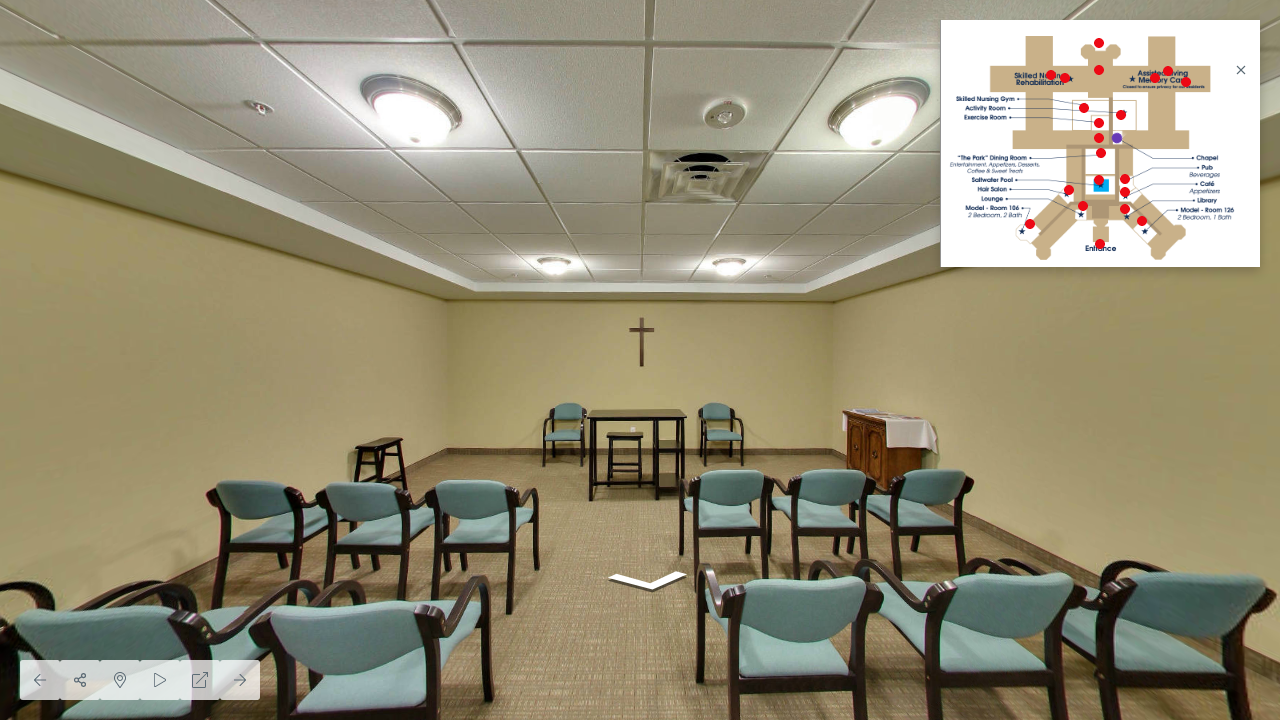

--- FILE ---
content_type: text/html; charset=utf-8
request_url: https://tourmkr.com/F191Rgfca4/7681730p,2760762m,33.12h,89.18t
body_size: 16438
content:
<!DOCTYPE html><html lang="en" translate="no"><head>
    <title>The Rivers Grosse Pointe</title>
    <meta charset="utf-8">
    <meta name="google" content="notranslate">
    <base href="/">
    <meta name="viewport" content="width=device-width, initial-scale=1">
    <link rel="icon" type="image/x-icon">
    <link rel="preconnect" href="https://fonts.gstatic.com">
    <meta name="theme-color" content="#212121">
  <style>body,html{height:100%}html{scroll-behavior:smooth}body{margin:0;overflow:hidden}@charset "UTF-8"</style><style>body,html{height:100%}html{scroll-behavior:smooth}body{margin:0;overflow:hidden}button,div,span{font-weight:400;line-height:1.5em;font-family:ui-sans-serif,system-ui,-apple-system,BlinkMacSystemFont,Segoe UI,Roboto,Helvetica Neue,Arial,Noto Sans,sans-serif,"Apple Color Emoji","Segoe UI Emoji",Segoe UI Symbol,"Noto Color Emoji"}@charset "UTF-8";.mat-button,.mat-mini-fab{font-family:Roboto,Helvetica Neue,sans-serif;font-size:14px;font-weight:500}.mat-tab-group{font-family:Roboto,Helvetica Neue,sans-serif}.mat-ripple{overflow:hidden;position:relative}.mat-ripple:not(:empty){transform:translateZ(0)}.mat-focus-indicator{position:relative}.mat-elevation-z4{box-shadow:0 2px 4px -1px #0003,0 4px 5px #00000024,0 1px 10px #0000001f}.mat-button{color:inherit;background:transparent}.mat-button-focus-overlay{background:#000}.mat-mini-fab{color:#000000de;background-color:#fff}.mat-mini-fab.mat-accent{color:#000000de}.mat-mini-fab.mat-accent{background-color:#ffd740}.mat-mini-fab:not([class*=mat-elevation-z]){box-shadow:0 3px 5px -1px #0003,0 6px 10px #00000024,0 1px 18px #0000001f}.mat-mini-fab:not(.mat-button-disabled):active:not([class*=mat-elevation-z]){box-shadow:0 7px 8px -4px #0003,0 12px 17px 2px #00000024,0 5px 22px 4px #0000001f}.mat-tab-header{border-bottom:1px solid rgba(0,0,0,.12)}.mat-tab-header-pagination-chevron{border-color:#000000de}.mat-tab-header-pagination-disabled .mat-tab-header-pagination-chevron{border-color:#00000061}.mat-tab-group.mat-primary .mat-ink-bar{background-color:#673ab7}</style><link rel="stylesheet" href="styles.a4a607074cfa3ff0.css" media="print" onload="this.media='all'"><noscript><link rel="stylesheet" href="styles.a4a607074cfa3ff0.css"></noscript><style ng-transition="serverApp">.shadow-depth-1{box-shadow:0 2px 2px #00000024,0 3px 1px -2px #0000001f,0 1px 5px #0003}  .shadow-depth-2{box-shadow:0 4px 5px #00000024,0 1px 10px #0000001f,0 2px 4px -1px #0000004d}  .shadow-depth-3{box-shadow:0 8px 17px 2px #00000024,0 3px 14px 2px #0000001f,0 5px 5px -3px #0003}  .shadow-depth-4{box-shadow:0 16px 24px 2px #00000024,0 6px 30px 5px #0000001f,0 8px 10px -7px #0003}  .shadow-depth-5{box-shadow:0 24px 38px 3px #00000024,0 9px 46px 8px #0000001f,0 11px 15px -7px #0003}  .mat-autocomplete-panel,   .scrollbar{overflow-x:hidden;overflow-y:auto}  .mat-autocomplete-panel:hover::-webkit-scrollbar-thumb,   .scrollbar:hover::-webkit-scrollbar-thumb{display:block}  .mat-autocomplete-panel::-webkit-scrollbar,   .scrollbar::-webkit-scrollbar{width:4px;height:4px;background-color:transparent}  .mat-autocomplete-panel::-webkit-scrollbar-thumb,   .scrollbar::-webkit-scrollbar-thumb{background-color:#c2c2c2;display:none}  .mat-autocomplete-panel::-webkit-scrollbar,   .mat-autocomplete-panel::-webkit-scrollbar-thumb,   .scrollbar::-webkit-scrollbar,   .scrollbar::-webkit-scrollbar-thumb{overflow:visible;border-radius:4px;-ms-border-radius:4px;-o-border-radius:4px}</style><style ng-transition="serverApp">#overlay[_ngcontent-sc50]{height:100%;overflow:hidden;position:relative;display:flex;flex-wrap:wrap}#overlay[_ngcontent-sc50]   #panorama[_ngcontent-sc50]{flex-grow:1;position:relative;overflow:hidden;width:1px;order:5}#overlay[_ngcontent-sc50]   #panorama[_ngcontent-sc50]   .viewer[_ngcontent-sc50]{position:relative;height:100%}#overlay[_ngcontent-sc50]   #panorama.hide-google-logo[_ngcontent-sc50]  .gm-style a img[draggable=false]{display:none!important}#overlay[_ngcontent-sc50]   #panorama.hide-google-info[_ngcontent-sc50]  .gm-style-cc{display:none!important}#overlay[_ngcontent-sc50]   #panorama.hide-google-levels[_ngcontent-sc50]  .gm-bundled-control>div[draggable=false]{display:none!important}#overlay.hide-all[_ngcontent-sc50]     wdg-menu-loppitte-header{display:none}#overlay.hide-all[_ngcontent-sc50]     #temp-hotspot, #overlay.hide-all[_ngcontent-sc50]     .hotspot, #overlay.hide-all[_ngcontent-sc50]     .hotspot-content{display:none!important}#overlay.hide-all[_ngcontent-sc50]     .widget, #overlay.hide-all[_ngcontent-sc50]     .widget.control, #overlay.hide-all[_ngcontent-sc50]     .widget.menu, #overlay.hide-all[_ngcontent-sc50]     .widget.other, #overlay.hide-all[_ngcontent-sc50]     .widget.scheme, #overlay.hide-all[_ngcontent-sc50]     vwr-marzipano-viewer-garrows{display:none}#overlay.hide-all[_ngcontent-sc50]     .widget.menu.menu-loppitte{display:block;visibility:hidden;width:.1px}#overlay.hide-all[_ngcontent-sc50]     .widget.control.control-loppite{display:block;visibility:hidden;width:.1px}#overlay.hide-hotspot[_ngcontent-sc50]     #temp-hotspot, #overlay.hide-hotspot[_ngcontent-sc50]     .hotspot, #overlay.hide-hotspot[_ngcontent-sc50]     .hotspot-content{display:none!important}#overlay.hide-menu[_ngcontent-sc50]     .widget.menu{display:none}#overlay.hide-menu[_ngcontent-sc50]     .widget.menu.menu-loppitte{display:block;visibility:hidden;width:.1px}#overlay.hide-scheme[_ngcontent-sc50]     .widget.scheme{display:none}#overlay.hide-control[_ngcontent-sc50]     .widget.control{display:none}#overlay.hide-control[_ngcontent-sc50]     .widget.control.control-loppite{display:block;visibility:hidden;width:.1px}#overlay.hide-language[_ngcontent-sc50]     wdg-other-language{display:none}#overlay.hide-carousel[_ngcontent-sc50]     wdg-other-carousel{display:none}#overlay.hide-logo[_ngcontent-sc50]     wdg-other-logo{display:none}#overlay.hide-label[_ngcontent-sc50]     wdg-other-title{display:none}#overlay.hide-splash[_ngcontent-sc50]     wdg-other-splash{display:none}#overlay.active-hotspot[_ngcontent-sc50]     .hotspot:not(.active){display:none!important}.hidden[_ngcontent-sc50]{display:none!important}@media (min-width: 1001px){  .hide-on-desktop{display:none!important}}@media (min-width: 600px) and (max-width: 1000px){  .hide-on-tablet{display:none!important}}@media (max-width: 599px){  .hide-on-mobile{display:none!important}}  #overlay:not(.table):not(.mobile) .hide-on-desktop{display:none!important}  #overlay.table .hide-on-tablet{display:none!important}  #overlay.mobile .hide-on-mobile{display:none!important}</style><meta name="description" content="Tour"><meta name="keywords" content=""><meta property="fb:app_id" content="102779040367301"><meta property="og:type" content="article"><meta property="og:title" content="The Rivers Grosse Pointe"><meta property="og:image" content="https://img.gothru.org/pano_zoom.php?p=7681415&amp;i=445/17641594993522078368/CAoSLEFGMVFpcFBWa3ljczI5YW5ZcWdfQ2ZwT3RtdmJZQjNJMFliSnk5amczMmpu.jpg&amp;w=1200&amp;h=630&amp;a=40&amp;y=0.00&amp;v=1"><meta property="og:description" content="Tour"><meta property="og:url" content="https://tourmkr.com/F191Rgfca4"><meta property="twitter:title" content="The Rivers Grosse Pointe"><meta property="twitter:description" content="Tour"><meta property="twitter:image" content="https://img.gothru.org/pano_zoom.php?p=7681415&amp;i=445/17641594993522078368/CAoSLEFGMVFpcFBWa3ljczI5YW5ZcWdfQ2ZwT3RtdmJZQjNJMFliSnk5amczMmpu.jpg&amp;w=1200&amp;h=630&amp;a=40&amp;y=0.00&amp;v=1"><meta property="twitter:url" content="The Rivers Grosse Pointe"><meta property="twitter:card" content="summary"><meta property="twitter:site" content="@tourmkr.com"><meta property="theme-color" content="#000"><link rel="canonical" href="http://tourmkr.com/F191Rgfca4"><link rel="manifest" href="/manifest/F191Rgfca4"><link rel="apple-touch-icon" href="https://img.gothru.org/2/oeditor/icons/icon.png?resize=192x192,fill&amp;crop&amp;save=optimize"><link rel="preconnect" href="https://img.gothru.org"><link rel="dns-prefetch" href="https://img.gothru.org"><style>body{background-color:#000}</style><style ng-transition="serverApp">.control-kavftig[_ngcontent-sc99]{position:absolute;display:flex;z-index:3;pointer-events:none}.control-kavftig[_ngcontent-sc99]   .control-buttons[_ngcontent-sc99]{position:relative;display:flex;flex-wrap:wrap;justify-content:center;align-items:center;pointer-events:all;margin:var(--margin);border-top-left-radius:var(--border-radius-top-left);border-top-right-radius:var(--border-radius-top-right);border-bottom-left-radius:var(--border-radius-bottom-left);border-bottom-right-radius:var(--border-radius-bottom-right);background:var(--background);color:var(--text-color)}.control-kavftig[_ngcontent-sc99]   button[_ngcontent-sc99]{background-color:transparent;color:inherit;flex-shrink:0;width:var(--tool-width);height:var(--tool-height);min-width:0;padding:0;border-radius:0}.control-kavftig[_ngcontent-sc99]   button[_ngcontent-sc99]  span{pointer-events:none}.control-kavftig[_ngcontent-sc99]   button[_ngcontent-sc99]  span.mat-button-wrapper{line-height:0;display:flex;width:100%;height:100%;justify-content:center;align-items:center}.control-kavftig[_ngcontent-sc99]   button[_ngcontent-sc99]:first-child{border-top-left-radius:inherit;border-bottom-left-radius:inherit}.control-kavftig[_ngcontent-sc99]   button[_ngcontent-sc99]:last-child{border-top-right-radius:inherit;border-bottom-right-radius:inherit}.control-kavftig[_ngcontent-sc99]   button[_ngcontent-sc99]   sh-icon[_ngcontent-sc99]{aspect-ratio:1/1;width:var(--tool-icon-size);height:var(--tool-icon-size);max-width:var(--tool-icon-size);max-height:var(--tool-icon-size)}.control-kavftig[_ngcontent-sc99]   .share-dropdown[_ngcontent-sc99]{position:absolute;display:flex;border-radius:inherit;visibility:hidden;background:var(--background)}.control-kavftig[_ngcontent-sc99]   .share-dropdown.show[_ngcontent-sc99]{visibility:visible}.control-kavftig.top[_ngcontent-sc99], .control-kavftig.top-left[_ngcontent-sc99], .control-kavftig.top-right[_ngcontent-sc99]{top:0}.control-kavftig.bottom[_ngcontent-sc99], .control-kavftig.bottom-left[_ngcontent-sc99], .control-kavftig.bottom-right[_ngcontent-sc99]{bottom:0}.control-kavftig.bottom-right[_ngcontent-sc99], .control-kavftig.right[_ngcontent-sc99], .control-kavftig.top-right[_ngcontent-sc99]{right:0}.control-kavftig.bottom-left[_ngcontent-sc99], .control-kavftig.left[_ngcontent-sc99], .control-kavftig.top-left[_ngcontent-sc99]{left:0}.control-kavftig.top-left[_ngcontent-sc99], .control-kavftig.left[_ngcontent-sc99], .control-kavftig.bottom-left[_ngcontent-sc99]{justify-content:left}.control-kavftig.top-right[_ngcontent-sc99], .control-kavftig.right[_ngcontent-sc99], .control-kavftig.bottom-right[_ngcontent-sc99]{justify-content:right}.control-kavftig.top[_ngcontent-sc99], .control-kavftig.bottom[_ngcontent-sc99]{justify-content:center}.control-kavftig.top-left[_ngcontent-sc99], .control-kavftig.top[_ngcontent-sc99], .control-kavftig.top-right[_ngcontent-sc99]{align-items:baseline}.control-kavftig.bottom-left[_ngcontent-sc99], .control-kavftig.bottom[_ngcontent-sc99], .control-kavftig.bottom-right[_ngcontent-sc99]{align-items:end}.control-kavftig.left[_ngcontent-sc99], .control-kavftig.right[_ngcontent-sc99]{align-items:center}.control-kavftig.top[_ngcontent-sc99], .control-kavftig.bottom[_ngcontent-sc99]{width:100%}.control-kavftig.left[_ngcontent-sc99], .control-kavftig.right[_ngcontent-sc99]{height:100%}.control-kavftig[_ngcontent-sc99]:not(.vertical){width:100%}.control-kavftig[_ngcontent-sc99]:not(.vertical)   .control-buttons[_ngcontent-sc99]{flex-direction:row;max-width:calc(100% - var(--margin) * 2)}.control-kavftig[_ngcontent-sc99]:not(.vertical).wide   .control-buttons[_ngcontent-sc99]{width:100%}.control-kavftig[_ngcontent-sc99]:not(.vertical).wide   .control-buttons[_ngcontent-sc99]   button[_ngcontent-sc99]{flex-grow:1}.control-kavftig[_ngcontent-sc99]:not(.vertical)   svg.placeholder[_ngcontent-sc99]{height:100%;visibility:hidden}.control-kavftig[_ngcontent-sc99]:not(.vertical)   .share-dropdown[_ngcontent-sc99]{bottom:calc(100% + 5px)!important;top:initial!important;right:initial!important}.control-kavftig[_ngcontent-sc99]:not(.vertical).top   .share-dropdown[_ngcontent-sc99], .control-kavftig[_ngcontent-sc99]:not(.vertical).top-left   .share-dropdown[_ngcontent-sc99], .control-kavftig[_ngcontent-sc99]:not(.vertical).top-right   .share-dropdown[_ngcontent-sc99]{top:calc(100% + 5px)!important;bottom:initial!important;right:initial!important}.control-kavftig.vertical[_ngcontent-sc99]{height:100%}.control-kavftig.vertical[_ngcontent-sc99]   .control-buttons[_ngcontent-sc99]{flex-direction:column;max-height:calc(100% - var(--margin) * 2)}.control-kavftig.vertical.wide[_ngcontent-sc99]   .control-buttons[_ngcontent-sc99]{height:100%}.control-kavftig.vertical.wide[_ngcontent-sc99]   .control-buttons[_ngcontent-sc99]   button[_ngcontent-sc99]{flex-grow:1}.control-kavftig.vertical[_ngcontent-sc99]   svg.placeholder[_ngcontent-sc99]{width:100%;visibility:hidden}.control-kavftig.vertical[_ngcontent-sc99]   .share-dropdown[_ngcontent-sc99]{flex-direction:column;left:calc(100% + 5px)!important;right:initial!important;bottom:initial!important}.control-kavftig.vertical.bottom-right[_ngcontent-sc99]   .share-dropdown[_ngcontent-sc99], .control-kavftig.vertical.right[_ngcontent-sc99]   .share-dropdown[_ngcontent-sc99], .control-kavftig.vertical.top-right[_ngcontent-sc99]   .share-dropdown[_ngcontent-sc99]{right:calc(100% + 5px)!important;left:initial!important;bottom:initial!important}.control-kavftig.seperate[_ngcontent-sc99]   .control-buttons[_ngcontent-sc99]{background:initial;border-radius:initial;gap:5px}.control-kavftig.seperate[_ngcontent-sc99]   button[_ngcontent-sc99]{background:var(--background);border-top-left-radius:var(--border-radius-top-left);border-top-right-radius:var(--border-radius-top-right);border-bottom-left-radius:var(--border-radius-bottom-left);border-bottom-right-radius:var(--border-radius-bottom-right)}.control-kavftig.seperate[_ngcontent-sc99]   .share-dropdown[_ngcontent-sc99]{background:initial;border-radius:initial;gap:5px}.share-bg[_ngcontent-sc99], .share-modal[_ngcontent-sc99], .share-notification[_ngcontent-sc99]{position:absolute;font-size:14px;z-index:999;color:var(--text-color)}.share-bg[_ngcontent-sc99]{background-color:#00000080;top:0;left:0;width:100%;height:100%}.share-modal[_ngcontent-sc99]{top:50%;left:50%;transform:translate(-50%,-50%);display:flex;gap:5px;flex-direction:column;background:var(--background);padding:10px 20px;border-radius:3px;width:300px;max-width:100%}.share-modal[_ngcontent-sc99]   .input[_ngcontent-sc99]{display:flex;position:relative;color:#fff;background:rgba(0,0,0,.5);border-radius:3px}.share-modal[_ngcontent-sc99]   .input[_ngcontent-sc99]   input[_ngcontent-sc99]{padding:0 8px;line-height:26px;font-size:12px;box-sizing:border-box;flex:1;border:1px solid transparent;color:inherit;white-space:nowrap;overflow:hidden;text-overflow:ellipsis;background-color:transparent}.share-modal[_ngcontent-sc99]   .input[_ngcontent-sc99]   button[_ngcontent-sc99]{width:36px;height:100%}.share-notification[_ngcontent-sc99]{bottom:10px;left:50%;transform:translate(-50%);background:var(--background);padding:10px 20px;border-radius:5px;white-space:nowrap;position:absolute;visibility:hidden}sh-tool-tip[_ngcontent-sc99]{background:var(--background);color:var(--text-color)}code[_ngcontent-sc99]{display:none}</style><style ng-transition="serverApp">span[_ngcontent-sc97]{position:absolute;top:0;font-size:12px;left:0;padding:2px 8px;background:inherit;color:inherit;border-radius:3px;white-space:nowrap;visibility:hidden;opacity:0;z-index:999;cursor:default}span.show[_ngcontent-sc97]{visibility:visible;opacity:1}span.standart[_ngcontent-sc97]{background:rgba(0,0,0,.5);color:#fff}span.above[_ngcontent-sc97]{transform:translate(-50%,-100%)}span.below[_ngcontent-sc97]{transform:translate(-50%)}span.before[_ngcontent-sc97]{transform:translate(-100%,-50%)}span.after[_ngcontent-sc97]{transform:translateY(-50%)}  #overlay.mobile span.sh-tooltip{display:none}</style><style ng-transition="serverApp">.scheme-kavftig[_ngcontent-sc129]{position:absolute;z-index:2;display:inline-block;opacity:1;box-shadow:0 5px 10px #0003;-webkit-user-select:none;user-select:none;background:var(--background);color:var(--text-color);width:var(--size);margin:var(--margin);padding:var(--padding);border-radius:var(--border-radius-top-left) var(--border-radius-top-right) var(--border-radius-bottom-right) var(--border-radius-bottom-left)}.scheme-kavftig[_ngcontent-sc129]   button.close[_ngcontent-sc129]{position:absolute;top:0;right:0;min-width:0;padding:0;margin:4px;width:30px;height:30px;line-height:0;background-color:var(--background);color:var(--text-color);z-index:2}.scheme-kavftig.multi[_ngcontent-sc129]   button.close[_ngcontent-sc129]{top:30px}.scheme-kavftig.hide[_ngcontent-sc129]{visibility:hidden;opacity:0}.scheme-kavftig.top-right[_ngcontent-sc129]{top:0;right:0;transform-origin:top right}.scheme-kavftig.top-left[_ngcontent-sc129]{top:0;left:0;transform-origin:top left}.scheme-kavftig.bottom-right[_ngcontent-sc129]{right:0;bottom:0;transform-origin:bottom right}.scheme-kavftig.bottom-left[_ngcontent-sc129]{bottom:0;left:0;transform-origin:bottom left}.scheme-kavftig[_ngcontent-sc129]   .map[_ngcontent-sc129]{line-height:0}.scheme-kavftig[_ngcontent-sc129]   .map[_ngcontent-sc129]   img[_ngcontent-sc129]{max-width:100%}.scheme-kavftig[_ngcontent-sc129]   .map[_ngcontent-sc129]   .marker-wrapper[_ngcontent-sc129]{position:absolute;width:0;height:0;display:flex;justify-content:center;align-items:center}.scheme-kavftig[_ngcontent-sc129]   .map[_ngcontent-sc129]   .marker-wrapper[_ngcontent-sc129]   .name[_ngcontent-sc129]{position:absolute;left:50%;transform:translate(-50%);padding:2px 5px;background:var(--background);border-radius:3px;font-size:10px;box-shadow:0 2px 2px #00000024,0 3px 1px -2px #0000001f,0 1px 5px #0003;display:none;white-space:nowrap;z-index:1}.scheme-kavftig[_ngcontent-sc129]   .map[_ngcontent-sc129]   .marker-wrapper[_ngcontent-sc129]   .marker[_ngcontent-sc129]{box-shadow:none;width:var(--dot-size);height:var(--dot-size);background:var(--dot-background)}.scheme-kavftig[_ngcontent-sc129]   .map[_ngcontent-sc129]   .marker-wrapper[_ngcontent-sc129]   .marker[_ngcontent-sc129]  span.mat-button-wrapper{display:none}.scheme-kavftig[_ngcontent-sc129]   .map[_ngcontent-sc129]   .marker-wrapper[_ngcontent-sc129]   .marker.active[_ngcontent-sc129]{background:var(--active-color)}.scheme-kavftig[_ngcontent-sc129]   .map[_ngcontent-sc129]   .marker-wrapper[_ngcontent-sc129]   .marker.active[_ngcontent-sc129]:before{content:"";position:absolute;z-index:-1;top:0;left:50%;display:block;width:100%;height:100%;transform:perspective(15px) rotateY(-40deg);background:#fff;background:linear-gradient(to right,rgba(255,255,255,.7) 0%,rgba(255,255,255,0) 100%)}.scheme-kavftig[_ngcontent-sc129]   .map[_ngcontent-sc129]   .marker-wrapper[_ngcontent-sc129]   .marker.active[_ngcontent-sc129]:after{position:absolute;top:0;left:0;display:block;width:100%;height:100%;content:"";border-radius:50%;background:inherit}.scheme-kavftig[_ngcontent-sc129]   .map[_ngcontent-sc129]   .marker-wrapper[_ngcontent-sc129]   .marker[_ngcontent-sc129]:focus-visible + .name[_ngcontent-sc129], .scheme-kavftig[_ngcontent-sc129]   .map[_ngcontent-sc129]   .marker-wrapper[_ngcontent-sc129]   .marker[_ngcontent-sc129]:hover + .name[_ngcontent-sc129]{display:block}.scheme-kavftig[_ngcontent-sc129]   mat-tab-group[_ngcontent-sc129]{width:100%}.scheme-kavftig[_ngcontent-sc129]   mat-tab-group[_ngcontent-sc129]     .mat-tab-header{border-bottom:none}.scheme-kavftig[_ngcontent-sc129]   mat-tab-group[_ngcontent-sc129]     .mat-tab-header-pagination-disabled .mat-tab-header-pagination-chevron{border-color:#ffffff80}.scheme-kavftig[_ngcontent-sc129]   mat-tab-group[_ngcontent-sc129]     .mat-tab-header-pagination-chevron{border-color:#fff}.scheme-kavftig[_ngcontent-sc129]   mat-tab-group[_ngcontent-sc129]     .mat-tab-label{min-width:initial;height:30px;padding:0 8px;opacity:1;color:inherit}.scheme-kavftig[_ngcontent-sc129]   mat-tab-group[_ngcontent-sc129]     .mat-tab-label .mat-tab-label-content{height:100%}.scheme-kavftig[_ngcontent-sc129]   mat-tab-group[_ngcontent-sc129]     .mat-tab-label.mat-tab-label-active{color:#fff;background:var(--active-color)}.scheme-kavftig[_ngcontent-sc129]   mat-tab-group[_ngcontent-sc129]     .mat-ink-bar{display:none!important}.scheme-kavftig.editor-mode[_ngcontent-sc129]   .marker[_ngcontent-sc129]{cursor:move}  #overlay.mobile wdg-scheme-kavftig .scheme-kavftig{visibility:hidden;opacity:0;transform:scale(.75)}  #overlay.mobile wdg-scheme-kavftig .scheme-kavftig.hide{visibility:visible;opacity:1}code[_ngcontent-sc129]{display:none}</style><style ng-transition="serverApp">.mat-button .mat-button-focus-overlay,.mat-icon-button .mat-button-focus-overlay{opacity:0}.mat-button:hover:not(.mat-button-disabled) .mat-button-focus-overlay,.mat-stroked-button:hover:not(.mat-button-disabled) .mat-button-focus-overlay{opacity:.04}@media(hover: none){.mat-button:hover:not(.mat-button-disabled) .mat-button-focus-overlay,.mat-stroked-button:hover:not(.mat-button-disabled) .mat-button-focus-overlay{opacity:0}}.mat-button,.mat-icon-button,.mat-stroked-button,.mat-flat-button{box-sizing:border-box;position:relative;-webkit-user-select:none;-moz-user-select:none;user-select:none;cursor:pointer;outline:none;border:none;-webkit-tap-highlight-color:transparent;display:inline-block;white-space:nowrap;text-decoration:none;vertical-align:baseline;text-align:center;margin:0;min-width:64px;line-height:36px;padding:0 16px;border-radius:4px;overflow:visible}.mat-button::-moz-focus-inner,.mat-icon-button::-moz-focus-inner,.mat-stroked-button::-moz-focus-inner,.mat-flat-button::-moz-focus-inner{border:0}.mat-button.mat-button-disabled,.mat-icon-button.mat-button-disabled,.mat-stroked-button.mat-button-disabled,.mat-flat-button.mat-button-disabled{cursor:default}.mat-button.cdk-keyboard-focused .mat-button-focus-overlay,.mat-button.cdk-program-focused .mat-button-focus-overlay,.mat-icon-button.cdk-keyboard-focused .mat-button-focus-overlay,.mat-icon-button.cdk-program-focused .mat-button-focus-overlay,.mat-stroked-button.cdk-keyboard-focused .mat-button-focus-overlay,.mat-stroked-button.cdk-program-focused .mat-button-focus-overlay,.mat-flat-button.cdk-keyboard-focused .mat-button-focus-overlay,.mat-flat-button.cdk-program-focused .mat-button-focus-overlay{opacity:.12}.mat-button::-moz-focus-inner,.mat-icon-button::-moz-focus-inner,.mat-stroked-button::-moz-focus-inner,.mat-flat-button::-moz-focus-inner{border:0}.mat-raised-button{box-sizing:border-box;position:relative;-webkit-user-select:none;-moz-user-select:none;user-select:none;cursor:pointer;outline:none;border:none;-webkit-tap-highlight-color:transparent;display:inline-block;white-space:nowrap;text-decoration:none;vertical-align:baseline;text-align:center;margin:0;min-width:64px;line-height:36px;padding:0 16px;border-radius:4px;overflow:visible;transform:translate3d(0, 0, 0);transition:background 400ms cubic-bezier(0.25, 0.8, 0.25, 1),box-shadow 280ms cubic-bezier(0.4, 0, 0.2, 1)}.mat-raised-button::-moz-focus-inner{border:0}.mat-raised-button.mat-button-disabled{cursor:default}.mat-raised-button.cdk-keyboard-focused .mat-button-focus-overlay,.mat-raised-button.cdk-program-focused .mat-button-focus-overlay{opacity:.12}.mat-raised-button::-moz-focus-inner{border:0}._mat-animation-noopable.mat-raised-button{transition:none;animation:none}.mat-stroked-button{border:1px solid currentColor;padding:0 15px;line-height:34px}.mat-stroked-button .mat-button-ripple.mat-ripple,.mat-stroked-button .mat-button-focus-overlay{top:-1px;left:-1px;right:-1px;bottom:-1px}.mat-fab{box-sizing:border-box;position:relative;-webkit-user-select:none;-moz-user-select:none;user-select:none;cursor:pointer;outline:none;border:none;-webkit-tap-highlight-color:transparent;display:inline-block;white-space:nowrap;text-decoration:none;vertical-align:baseline;text-align:center;margin:0;min-width:64px;line-height:36px;padding:0 16px;border-radius:4px;overflow:visible;transform:translate3d(0, 0, 0);transition:background 400ms cubic-bezier(0.25, 0.8, 0.25, 1),box-shadow 280ms cubic-bezier(0.4, 0, 0.2, 1);min-width:0;border-radius:50%;width:56px;height:56px;padding:0;flex-shrink:0}.mat-fab::-moz-focus-inner{border:0}.mat-fab.mat-button-disabled{cursor:default}.mat-fab.cdk-keyboard-focused .mat-button-focus-overlay,.mat-fab.cdk-program-focused .mat-button-focus-overlay{opacity:.12}.mat-fab::-moz-focus-inner{border:0}._mat-animation-noopable.mat-fab{transition:none;animation:none}.mat-fab .mat-button-wrapper{padding:16px 0;display:inline-block;line-height:24px}.mat-mini-fab{box-sizing:border-box;position:relative;-webkit-user-select:none;-moz-user-select:none;user-select:none;cursor:pointer;outline:none;border:none;-webkit-tap-highlight-color:transparent;display:inline-block;white-space:nowrap;text-decoration:none;vertical-align:baseline;text-align:center;margin:0;min-width:64px;line-height:36px;padding:0 16px;border-radius:4px;overflow:visible;transform:translate3d(0, 0, 0);transition:background 400ms cubic-bezier(0.25, 0.8, 0.25, 1),box-shadow 280ms cubic-bezier(0.4, 0, 0.2, 1);min-width:0;border-radius:50%;width:40px;height:40px;padding:0;flex-shrink:0}.mat-mini-fab::-moz-focus-inner{border:0}.mat-mini-fab.mat-button-disabled{cursor:default}.mat-mini-fab.cdk-keyboard-focused .mat-button-focus-overlay,.mat-mini-fab.cdk-program-focused .mat-button-focus-overlay{opacity:.12}.mat-mini-fab::-moz-focus-inner{border:0}._mat-animation-noopable.mat-mini-fab{transition:none;animation:none}.mat-mini-fab .mat-button-wrapper{padding:8px 0;display:inline-block;line-height:24px}.mat-icon-button{padding:0;min-width:0;width:40px;height:40px;flex-shrink:0;line-height:40px;border-radius:50%}.mat-icon-button i,.mat-icon-button .mat-icon{line-height:24px}.mat-button-ripple.mat-ripple,.mat-button-focus-overlay{top:0;left:0;right:0;bottom:0;position:absolute;pointer-events:none;border-radius:inherit}.mat-button-ripple.mat-ripple:not(:empty){transform:translateZ(0)}.mat-button-focus-overlay{opacity:0;transition:opacity 200ms cubic-bezier(0.35, 0, 0.25, 1),background-color 200ms cubic-bezier(0.35, 0, 0.25, 1)}._mat-animation-noopable .mat-button-focus-overlay{transition:none}.mat-button-ripple-round{border-radius:50%;z-index:1}.mat-button .mat-button-wrapper>*,.mat-flat-button .mat-button-wrapper>*,.mat-stroked-button .mat-button-wrapper>*,.mat-raised-button .mat-button-wrapper>*,.mat-icon-button .mat-button-wrapper>*,.mat-fab .mat-button-wrapper>*,.mat-mini-fab .mat-button-wrapper>*{vertical-align:middle}.mat-form-field:not(.mat-form-field-appearance-legacy) .mat-form-field-prefix .mat-icon-button,.mat-form-field:not(.mat-form-field-appearance-legacy) .mat-form-field-suffix .mat-icon-button{display:inline-flex;justify-content:center;align-items:center;font-size:inherit;width:2.5em;height:2.5em}.cdk-high-contrast-active .mat-button,.cdk-high-contrast-active .mat-flat-button,.cdk-high-contrast-active .mat-raised-button,.cdk-high-contrast-active .mat-icon-button,.cdk-high-contrast-active .mat-fab,.cdk-high-contrast-active .mat-mini-fab{outline:solid 1px}.cdk-high-contrast-active .mat-button-base.cdk-keyboard-focused,.cdk-high-contrast-active .mat-button-base.cdk-program-focused{outline:solid 3px}
</style><style ng-transition="serverApp">[_nghost-sc93]{width:14px;height:14px;display:inline-block;line-height:0;transform:var(--transform)}svg[_ngcontent-sc93]{max-width:100%;max-height:100%;width:100%;height:100%;animation-name:var(--animation-name);animation-delay:var(--animation-delay);animation-direction:var(--animation-direction);animation-duration:var(--animation-duration);animation-iteration-count:var(--animation-iteration-count, infinite);animation-timing-function:var(--animation-timing)}</style><style ng-transition="serverApp">.mat-tab-group{display:flex;flex-direction:column;max-width:100%}.mat-tab-group.mat-tab-group-inverted-header{flex-direction:column-reverse}.mat-tab-label{height:48px;padding:0 24px;cursor:pointer;box-sizing:border-box;opacity:.6;min-width:160px;text-align:center;display:inline-flex;justify-content:center;align-items:center;white-space:nowrap;position:relative}.mat-tab-label:focus{outline:none}.mat-tab-label:focus:not(.mat-tab-disabled){opacity:1}.cdk-high-contrast-active .mat-tab-label:focus{outline:dotted 2px;outline-offset:-2px}.mat-tab-label.mat-tab-disabled{cursor:default}.cdk-high-contrast-active .mat-tab-label.mat-tab-disabled{opacity:.5}.mat-tab-label .mat-tab-label-content{display:inline-flex;justify-content:center;align-items:center;white-space:nowrap}.cdk-high-contrast-active .mat-tab-label{opacity:1}@media(max-width: 599px){.mat-tab-label{padding:0 12px}}@media(max-width: 959px){.mat-tab-label{padding:0 12px}}.mat-tab-group[mat-stretch-tabs]>.mat-tab-header .mat-tab-label{flex-basis:0;flex-grow:1}.mat-tab-body-wrapper{position:relative;overflow:hidden;display:flex;transition:height 500ms cubic-bezier(0.35, 0, 0.25, 1)}._mat-animation-noopable.mat-tab-body-wrapper{transition:none;animation:none}.mat-tab-body{top:0;left:0;right:0;bottom:0;position:absolute;display:block;overflow:hidden;outline:0;flex-basis:100%}.mat-tab-body.mat-tab-body-active{position:relative;overflow-x:hidden;overflow-y:auto;z-index:1;flex-grow:1}.mat-tab-group.mat-tab-group-dynamic-height .mat-tab-body.mat-tab-body-active{overflow-y:hidden}
</style><style ng-transition="serverApp">.mat-tab-header{display:flex;overflow:hidden;position:relative;flex-shrink:0}.mat-tab-header-pagination{-webkit-user-select:none;-moz-user-select:none;user-select:none;position:relative;display:none;justify-content:center;align-items:center;min-width:32px;cursor:pointer;z-index:2;-webkit-tap-highlight-color:transparent;touch-action:none;box-sizing:content-box;background:none;border:none;outline:0;padding:0}.mat-tab-header-pagination::-moz-focus-inner{border:0}.mat-tab-header-pagination-controls-enabled .mat-tab-header-pagination{display:flex}.mat-tab-header-pagination-before,.mat-tab-header-rtl .mat-tab-header-pagination-after{padding-left:4px}.mat-tab-header-pagination-before .mat-tab-header-pagination-chevron,.mat-tab-header-rtl .mat-tab-header-pagination-after .mat-tab-header-pagination-chevron{transform:rotate(-135deg)}.mat-tab-header-rtl .mat-tab-header-pagination-before,.mat-tab-header-pagination-after{padding-right:4px}.mat-tab-header-rtl .mat-tab-header-pagination-before .mat-tab-header-pagination-chevron,.mat-tab-header-pagination-after .mat-tab-header-pagination-chevron{transform:rotate(45deg)}.mat-tab-header-pagination-chevron{border-style:solid;border-width:2px 2px 0 0;height:8px;width:8px}.mat-tab-header-pagination-disabled{box-shadow:none;cursor:default}.mat-tab-list{flex-grow:1;position:relative;transition:transform 500ms cubic-bezier(0.35, 0, 0.25, 1)}.mat-ink-bar{position:absolute;bottom:0;height:2px;transition:500ms cubic-bezier(0.35, 0, 0.25, 1)}._mat-animation-noopable.mat-ink-bar{transition:none;animation:none}.mat-tab-group-inverted-header .mat-ink-bar{bottom:auto;top:0}.cdk-high-contrast-active .mat-ink-bar{outline:solid 2px;height:0}.mat-tab-labels{display:flex}[mat-align-tabs=center]>.mat-tab-header .mat-tab-labels{justify-content:center}[mat-align-tabs=end]>.mat-tab-header .mat-tab-labels{justify-content:flex-end}.mat-tab-label-container{display:flex;flex-grow:1;overflow:hidden;z-index:1}._mat-animation-noopable.mat-tab-list{transition:none;animation:none}.mat-tab-label{height:48px;padding:0 24px;cursor:pointer;box-sizing:border-box;opacity:.6;min-width:160px;text-align:center;display:inline-flex;justify-content:center;align-items:center;white-space:nowrap;position:relative}.mat-tab-label:focus{outline:none}.mat-tab-label:focus:not(.mat-tab-disabled){opacity:1}.cdk-high-contrast-active .mat-tab-label:focus{outline:dotted 2px;outline-offset:-2px}.mat-tab-label.mat-tab-disabled{cursor:default}.cdk-high-contrast-active .mat-tab-label.mat-tab-disabled{opacity:.5}.mat-tab-label .mat-tab-label-content{display:inline-flex;justify-content:center;align-items:center;white-space:nowrap}.cdk-high-contrast-active .mat-tab-label{opacity:1}@media(max-width: 599px){.mat-tab-label{min-width:72px}}
</style></head>

  <body>
    <app-root _nghost-sc16="" ng-version="14.0.0"><router-outlet _ngcontent-sc16=""></router-outlet><app-tour _nghost-sc50=""><!----><div _ngcontent-sc50="" id="overlay" tabindex="0" class="tablet hide-all"><!----><!----><wdg-scheme-kavftig _nghost-sc129=""><!----><div _ngcontent-sc129="" class="widget scheme scheme-kavftig multi top-right"><button _ngcontent-sc129="" mat-button="" class="mat-focus-indicator close mat-button mat-button-base _mat-animation-noopable"><span class="mat-button-wrapper"><sh-icon _ngcontent-sc129="" _nghost-sc93=""><svg _ngcontent-sc93="" role="img" aria-hidden="true" focusable="false" xmlns="http://www.w3.org/2000/svg" data-prefix="fal" data-icon="times" viewBox="0 0 320 512"><path _ngcontent-sc93="" fill="currentColor" d="M193.94 256L296.5 153.44l21.15-21.15c3.12-3.12 3.12-8.19 0-11.31l-22.63-22.63c-3.12-3.12-8.19-3.12-11.31 0L160 222.06 36.29 98.34c-3.12-3.12-8.19-3.12-11.31 0L2.34 120.97c-3.12 3.12-3.12 8.19 0 11.31L126.06 256 2.34 379.71c-3.12 3.12-3.12 8.19 0 11.31l22.63 22.63c3.12 3.12 8.19 3.12 11.31 0L160 289.94 262.56 392.5l21.15 21.15c3.12 3.12 8.19 3.12 11.31 0l22.63-22.63c3.12-3.12 3.12-8.19 0-11.31L193.94 256z"></path></svg><!----></sh-icon></span><span matripple="" class="mat-ripple mat-button-ripple"></span><span class="mat-button-focus-overlay"></span></button><mat-tab-group _ngcontent-sc129="" class="mat-tab-group mat-primary"><mat-tab-header class="mat-tab-header"><div aria-hidden="true" mat-ripple="" class="mat-ripple mat-tab-header-pagination mat-tab-header-pagination-before mat-elevation-z4 mat-tab-header-pagination-disabled"><div class="mat-tab-header-pagination-chevron"></div></div><div class="mat-tab-label-container"><div role="tablist" class="mat-tab-list _mat-animation-noopable" style="transform: translateX(0px);"><div class="mat-tab-labels"><!----></div><mat-ink-bar class="mat-ink-bar _mat-animation-noopable" style="visibility: hidden;"></mat-ink-bar></div></div><div aria-hidden="true" mat-ripple="" class="mat-ripple mat-tab-header-pagination mat-tab-header-pagination-after mat-elevation-z4 mat-tab-header-pagination-disabled"><div class="mat-tab-header-pagination-chevron"></div></div></mat-tab-header><div class="mat-tab-body-wrapper _mat-animation-noopable"><!----></div></mat-tab-group><!----><div _ngcontent-sc129="" class="map"><img _ngcontent-sc129="" alt="map" src="https://img.gothru.org/445/17641594993522078368/overlay/assets/TheRiversFloorPlan.png?save=optimize"><!----><span _ngcontent-sc129="" cdkdrag="" cdkdragboundary=".map" class="cdk-drag marker-wrapper cdk-drag-disabled" style="left:50%;top:90.828402366864%;"><button _ngcontent-sc129="" mat-mini-fab="" aria-label="marker" class="mat-focus-indicator marker mat-mini-fab mat-button-base mat-accent _mat-animation-noopable" style="transform:rotate(-90deg);width:10px;height:10px;"><span class="mat-button-wrapper"></span><span matripple="" class="mat-ripple mat-button-ripple mat-button-ripple-round"></span><span class="mat-button-focus-overlay"></span></button><!----></span><!----><span _ngcontent-sc129="" cdkdrag="" cdkdragboundary=".map" class="cdk-drag marker-wrapper cdk-drag-disabled" style="left:49.767441860465%;top:64.792899408284%;"><button _ngcontent-sc129="" mat-mini-fab="" aria-label="marker" class="mat-focus-indicator marker mat-mini-fab mat-button-base mat-accent _mat-animation-noopable" style="transform:rotate(-90deg);width:10px;height:10px;"><span class="mat-button-wrapper"></span><span matripple="" class="mat-ripple mat-button-ripple mat-button-ripple-round"></span><span class="mat-button-focus-overlay"></span></button><!----></span><!----><span _ngcontent-sc129="" cdkdrag="" cdkdragboundary=".map" class="cdk-drag marker-wrapper cdk-drag-disabled" style="left:50.232558139535%;top:53.846153846154%;"><button _ngcontent-sc129="" mat-mini-fab="" aria-label="marker" class="mat-focus-indicator marker mat-mini-fab mat-button-base mat-accent _mat-animation-noopable" style="transform:rotate(-90deg);width:10px;height:10px;"><span class="mat-button-wrapper"></span><span matripple="" class="mat-ripple mat-button-ripple mat-button-ripple-round"></span><span class="mat-button-focus-overlay"></span></button><!----></span><!----><span _ngcontent-sc129="" cdkdrag="" cdkdragboundary=".map" class="cdk-drag marker-wrapper cdk-drag-disabled" style="left:57.674418604651%;top:64.497041420118%;"><button _ngcontent-sc129="" mat-mini-fab="" aria-label="marker" class="mat-focus-indicator marker mat-mini-fab mat-button-base mat-accent _mat-animation-noopable" style="transform:rotate(-90deg);width:10px;height:10px;"><span class="mat-button-wrapper"></span><span matripple="" class="mat-ripple mat-button-ripple mat-button-ripple-round"></span><span class="mat-button-focus-overlay"></span></button><!----></span><!----><span _ngcontent-sc129="" cdkdrag="" cdkdragboundary=".map" class="cdk-drag marker-wrapper cdk-drag-disabled" style="left:56.511627906977%;top:38.461538461538%;"><button _ngcontent-sc129="" mat-mini-fab="" aria-label="marker" class="mat-focus-indicator marker mat-mini-fab mat-button-base mat-accent _mat-animation-noopable" style="transform:rotate(-90deg);width:10px;height:10px;"><span class="mat-button-wrapper"></span><span matripple="" class="mat-ripple mat-button-ripple mat-button-ripple-round"></span><span class="mat-button-focus-overlay"></span></button><!----></span><!----><span _ngcontent-sc129="" cdkdrag="" cdkdragboundary=".map" class="cdk-drag marker-wrapper cdk-drag-disabled" style="left:57.674418604651%;top:76.627218934911%;"><button _ngcontent-sc129="" mat-mini-fab="" aria-label="marker" class="mat-focus-indicator marker mat-mini-fab mat-button-base mat-accent _mat-animation-noopable" style="transform:rotate(-90deg);width:10px;height:10px;"><span class="mat-button-wrapper"></span><span matripple="" class="mat-ripple mat-button-ripple mat-button-ripple-round"></span><span class="mat-button-focus-overlay"></span></button><!----></span><!----><span _ngcontent-sc129="" cdkdrag="" cdkdragboundary=".map" class="cdk-drag marker-wrapper cdk-drag-disabled" style="left:49.53488372093%;top:41.715976331361%;"><button _ngcontent-sc129="" mat-mini-fab="" aria-label="marker" class="mat-focus-indicator marker mat-mini-fab mat-button-base mat-accent _mat-animation-noopable" style="transform:rotate(-90deg);width:10px;height:10px;"><span class="mat-button-wrapper"></span><span matripple="" class="mat-ripple mat-button-ripple mat-button-ripple-round"></span><span class="mat-button-focus-overlay"></span></button><!----></span><!----><span _ngcontent-sc129="" cdkdrag="" cdkdragboundary=".map" class="cdk-drag marker-wrapper cdk-drag-disabled" style="left:49.53488372093%;top:47.92899408284%;"><button _ngcontent-sc129="" mat-mini-fab="" aria-label="marker" class="mat-focus-indicator marker mat-mini-fab mat-button-base mat-accent _mat-animation-noopable" style="transform:rotate(-90deg);width:10px;height:10px;"><span class="mat-button-wrapper"></span><span matripple="" class="mat-ripple mat-button-ripple mat-button-ripple-round"></span><span class="mat-button-focus-overlay"></span></button><!----></span><!----><span _ngcontent-sc129="" cdkdrag="" cdkdragboundary=".map" class="cdk-drag marker-wrapper cdk-drag-disabled" style="left:57.674418604651%;top:69.822485207101%;"><button _ngcontent-sc129="" mat-mini-fab="" aria-label="marker" class="mat-focus-indicator marker mat-mini-fab mat-button-base mat-accent _mat-animation-noopable" style="transform:rotate(-90deg);width:10px;height:10px;"><span class="mat-button-wrapper"></span><span matripple="" class="mat-ripple mat-button-ripple mat-button-ripple-round"></span><span class="mat-button-focus-overlay"></span></button><!----></span><!----><span _ngcontent-sc129="" cdkdrag="" cdkdragboundary=".map" class="cdk-drag marker-wrapper cdk-drag-disabled" style="left:55.348837209302%;top:47.633136094675%;"><button _ngcontent-sc129="" mat-mini-fab="" aria-label="marker" class="mat-focus-indicator marker mat-mini-fab mat-button-base mat-accent _mat-animation-noopable" style="transform:rotate(-90deg);width:10px;height:10px;"><span class="mat-button-wrapper"></span><span matripple="" class="mat-ripple mat-button-ripple mat-button-ripple-round"></span><span class="mat-button-focus-overlay"></span></button><!----></span><!----><span _ngcontent-sc129="" cdkdrag="" cdkdragboundary=".map" class="cdk-drag marker-wrapper cdk-drag-disabled" style="left:40.46511627907%;top:68.934911242604%;"><button _ngcontent-sc129="" mat-mini-fab="" aria-label="marker" class="mat-focus-indicator marker mat-mini-fab mat-button-base mat-accent _mat-animation-noopable" style="transform:rotate(-90deg);width:10px;height:10px;"><span class="mat-button-wrapper"></span><span matripple="" class="mat-ripple mat-button-ripple mat-button-ripple-round"></span><span class="mat-button-focus-overlay"></span></button><!----></span><!----><span _ngcontent-sc129="" cdkdrag="" cdkdragboundary=".map" class="cdk-drag marker-wrapper cdk-drag-disabled" style="left:28.139534883721%;top:82.544378698225%;"><button _ngcontent-sc129="" mat-mini-fab="" aria-label="marker" class="mat-focus-indicator marker mat-mini-fab mat-button-base mat-accent _mat-animation-noopable" style="transform:rotate(-90deg);width:10px;height:10px;"><span class="mat-button-wrapper"></span><span matripple="" class="mat-ripple mat-button-ripple mat-button-ripple-round"></span><span class="mat-button-focus-overlay"></span></button><!----></span><!----><span _ngcontent-sc129="" cdkdrag="" cdkdragboundary=".map" class="cdk-drag marker-wrapper cdk-drag-disabled" style="left:63.255813953488%;top:81.656804733728%;"><button _ngcontent-sc129="" mat-mini-fab="" aria-label="marker" class="mat-focus-indicator marker mat-mini-fab mat-button-base mat-accent _mat-animation-noopable" style="transform:rotate(-90deg);width:10px;height:10px;"><span class="mat-button-wrapper"></span><span matripple="" class="mat-ripple mat-button-ripple mat-button-ripple-round"></span><span class="mat-button-focus-overlay"></span></button><!----></span><!----><span _ngcontent-sc129="" cdkdrag="" cdkdragboundary=".map" class="cdk-drag marker-wrapper cdk-drag-disabled" style="left:44.651162790698%;top:75.443786982249%;"><button _ngcontent-sc129="" mat-mini-fab="" aria-label="marker" class="mat-focus-indicator marker mat-mini-fab mat-button-base mat-accent _mat-animation-noopable" style="transform:rotate(-90deg);width:10px;height:10px;"><span class="mat-button-wrapper"></span><span matripple="" class="mat-ripple mat-button-ripple mat-button-ripple-round"></span><span class="mat-button-focus-overlay"></span></button><!----></span><!----><span _ngcontent-sc129="" cdkdrag="" cdkdragboundary=".map" class="cdk-drag marker-wrapper cdk-drag-disabled" style="left:45.116279069767%;top:35.798816568047%;"><button _ngcontent-sc129="" mat-mini-fab="" aria-label="marker" class="mat-focus-indicator marker mat-mini-fab mat-button-base mat-accent _mat-animation-noopable" style="transform:rotate(-90deg);width:10px;height:10px;"><span class="mat-button-wrapper"></span><span matripple="" class="mat-ripple mat-button-ripple mat-button-ripple-round"></span><span class="mat-button-focus-overlay"></span></button><!----></span><!----><span _ngcontent-sc129="" cdkdrag="" cdkdragboundary=".map" class="cdk-drag marker-wrapper cdk-drag-disabled" style="left:49.767441860465%;top:9.4674556213018%;"><button _ngcontent-sc129="" mat-mini-fab="" aria-label="marker" class="mat-focus-indicator marker mat-mini-fab mat-button-base mat-accent _mat-animation-noopable" style="transform:rotate(-90deg);width:10px;height:10px;"><span class="mat-button-wrapper"></span><span matripple="" class="mat-ripple mat-button-ripple mat-button-ripple-round"></span><span class="mat-button-focus-overlay"></span></button><!----></span><!----><span _ngcontent-sc129="" cdkdrag="" cdkdragboundary=".map" class="cdk-drag marker-wrapper cdk-drag-disabled" style="left:49.53488372093%;top:20.118343195266%;"><button _ngcontent-sc129="" mat-mini-fab="" aria-label="marker" class="mat-focus-indicator marker mat-mini-fab mat-button-base mat-accent _mat-animation-noopable" style="transform:rotate(-90deg);width:10px;height:10px;"><span class="mat-button-wrapper"></span><span matripple="" class="mat-ripple mat-button-ripple mat-button-ripple-round"></span><span class="mat-button-focus-overlay"></span></button><!----></span><!----><span _ngcontent-sc129="" cdkdrag="" cdkdragboundary=".map" class="cdk-drag marker-wrapper cdk-drag-disabled" style="left:39.06976744186%;top:23.372781065089%;"><button _ngcontent-sc129="" mat-mini-fab="" aria-label="marker" class="mat-focus-indicator marker mat-mini-fab mat-button-base mat-accent _mat-animation-noopable" style="transform:rotate(-90deg);width:10px;height:10px;"><span class="mat-button-wrapper"></span><span matripple="" class="mat-ripple mat-button-ripple mat-button-ripple-round"></span><span class="mat-button-focus-overlay"></span></button><!----></span><!----><span _ngcontent-sc129="" cdkdrag="" cdkdragboundary=".map" class="cdk-drag marker-wrapper cdk-drag-disabled" style="left:34.651162790698%;top:22.485207100592%;"><button _ngcontent-sc129="" mat-mini-fab="" aria-label="marker" class="mat-focus-indicator marker mat-mini-fab mat-button-base mat-accent _mat-animation-noopable" style="transform:rotate(-90deg);width:10px;height:10px;"><span class="mat-button-wrapper"></span><span matripple="" class="mat-ripple mat-button-ripple mat-button-ripple-round"></span><span class="mat-button-focus-overlay"></span></button><!----></span><!----><span _ngcontent-sc129="" cdkdrag="" cdkdragboundary=".map" class="cdk-drag marker-wrapper cdk-drag-disabled" style="left:71.395348837209%;top:20.710059171598%;"><button _ngcontent-sc129="" mat-mini-fab="" aria-label="marker" class="mat-focus-indicator marker mat-mini-fab mat-button-base mat-accent _mat-animation-noopable" style="transform:rotate(-90deg);width:10px;height:10px;"><span class="mat-button-wrapper"></span><span matripple="" class="mat-ripple mat-button-ripple mat-button-ripple-round"></span><span class="mat-button-focus-overlay"></span></button><!----></span><!----><span _ngcontent-sc129="" cdkdrag="" cdkdragboundary=".map" class="cdk-drag marker-wrapper cdk-drag-disabled" style="left:76.744186046512%;top:25.147928994083%;"><button _ngcontent-sc129="" mat-mini-fab="" aria-label="marker" class="mat-focus-indicator marker mat-mini-fab mat-button-base mat-accent _mat-animation-noopable" style="transform:rotate(-90deg);width:10px;height:10px;"><span class="mat-button-wrapper"></span><span matripple="" class="mat-ripple mat-button-ripple mat-button-ripple-round"></span><span class="mat-button-focus-overlay"></span></button><!----></span><!----><span _ngcontent-sc129="" cdkdrag="" cdkdragboundary=".map" class="cdk-drag marker-wrapper cdk-drag-disabled" style="left:67.209302325581%;top:23.372781065089%;"><button _ngcontent-sc129="" mat-mini-fab="" aria-label="marker" class="mat-focus-indicator marker mat-mini-fab mat-button-base mat-accent _mat-animation-noopable" style="transform:rotate(-90deg);width:10px;height:10px;"><span class="mat-button-wrapper"></span><span matripple="" class="mat-ripple mat-button-ripple mat-button-ripple-round"></span><span class="mat-button-focus-overlay"></span></button><!----></span><!----><!----></div><!----><!----></div><!----><!----></wdg-scheme-kavftig><!----><wdg-control-kavftig _nghost-sc99=""><!----><div _ngcontent-sc99="" class="widget control control-kavftig seperate bottom-left"><div _ngcontent-sc99="" class="control-buttons"><button _ngcontent-sc99="" mat-button="" class="mat-focus-indicator mat-button mat-button-base _mat-animation-noopable" aria-label="Previous Panorama"><span class="mat-button-wrapper"><sh-icon _ngcontent-sc99="" _nghost-sc93=""><svg _ngcontent-sc93="" role="img" aria-hidden="true" focusable="false" xmlns="http://www.w3.org/2000/svg" data-prefix="fal" data-icon="arrow-left" viewBox="0 0 448 512"><path _ngcontent-sc93="" fill="currentColor" d="M231.536 475.535l7.071-7.07c4.686-4.686 4.686-12.284 0-16.971L60.113 273H436c6.627 0 12-5.373 12-12v-10c0-6.627-5.373-12-12-12H60.113L238.607 60.506c4.686-4.686 4.686-12.284 0-16.971l-7.071-7.07c-4.686-4.686-12.284-4.686-16.97 0L3.515 247.515c-4.686 4.686-4.686 12.284 0 16.971l211.051 211.05c4.686 4.686 12.284 4.686 16.97-.001z"></path></svg><!----></sh-icon></span><span matripple="" class="mat-ripple mat-button-ripple"></span><span class="mat-button-focus-overlay"></span></button><!----><!----><button _ngcontent-sc99="" mat-button="" class="mat-focus-indicator mat-button mat-button-base _mat-animation-noopable" aria-label="Share"><span class="mat-button-wrapper"><sh-icon _ngcontent-sc99="" _nghost-sc93=""><svg _ngcontent-sc93="" role="img" aria-hidden="true" focusable="false" xmlns="http://www.w3.org/2000/svg" data-prefix="far" data-icon="share-alt" viewBox="0 0 448 512"><path _ngcontent-sc93="" fill="currentColor" d="M352 320c-25.6 0-48.9 10-66.1 26.4l-98.3-61.5c5.9-18.8 5.9-39.1 0-57.8l98.3-61.5C303.1 182 326.4 192 352 192c53 0 96-43 96-96S405 0 352 0s-96 43-96 96c0 9.8 1.5 19.6 4.4 28.9l-98.3 61.5C144.9 170 121.6 160 96 160c-53 0-96 43-96 96s43 96 96 96c25.6 0 48.9-10 66.1-26.4l98.3 61.5c-2.9 9.4-4.4 19.1-4.4 28.9 0 53 43 96 96 96s96-43 96-96-43-96-96-96zm0-272c26.5 0 48 21.5 48 48s-21.5 48-48 48-48-21.5-48-48 21.5-48 48-48zM96 304c-26.5 0-48-21.5-48-48s21.5-48 48-48 48 21.5 48 48-21.5 48-48 48zm256 160c-26.5 0-48-21.5-48-48s21.5-48 48-48 48 21.5 48 48-21.5 48-48 48z"></path></svg><!----></sh-icon></span><span matripple="" class="mat-ripple mat-button-ripple"></span><span class="mat-button-focus-overlay"></span></button><!----><!----><button _ngcontent-sc99="" mat-button="" class="mat-focus-indicator mat-button mat-button-base _mat-animation-noopable" aria-label="Hide Map"><span class="mat-button-wrapper"><sh-icon _ngcontent-sc99="" _nghost-sc93=""><svg _ngcontent-sc93="" role="img" aria-hidden="true" focusable="false" xmlns="http://www.w3.org/2000/svg" data-prefix="fal" data-icon="map-marker-alt" viewBox="0 0 384 512"><path _ngcontent-sc93="" fill="currentColor" d="M192 96c-52.935 0-96 43.065-96 96s43.065 96 96 96 96-43.065 96-96-43.065-96-96-96zm0 160c-35.29 0-64-28.71-64-64s28.71-64 64-64 64 28.71 64 64-28.71 64-64 64zm0-256C85.961 0 0 85.961 0 192c0 77.413 26.97 99.031 172.268 309.67 9.534 13.772 29.929 13.774 39.465 0C357.03 291.031 384 269.413 384 192 384 85.961 298.039 0 192 0zm0 473.931C52.705 272.488 32 256.494 32 192c0-42.738 16.643-82.917 46.863-113.137S149.262 32 192 32s82.917 16.643 113.137 46.863S352 149.262 352 192c0 64.49-20.692 80.47-160 281.931z"></path></svg><!----></sh-icon></span><span matripple="" class="mat-ripple mat-button-ripple"></span><span class="mat-button-focus-overlay"></span></button><!----><!----><!----><!----><button _ngcontent-sc99="" mat-button="" class="mat-focus-indicator mat-button mat-button-base _mat-animation-noopable" aria-label="Auto Play"><span class="mat-button-wrapper"><sh-icon _ngcontent-sc99="" _nghost-sc93=""><svg _ngcontent-sc93="" role="img" aria-hidden="true" focusable="false" xmlns="http://www.w3.org/2000/svg" data-prefix="fal" data-icon="play" viewBox="0 0 448 512"><path _ngcontent-sc93="" fill="currentColor" d="M424.4 214.7L72.4 6.6C43.8-10.3 0 6.1 0 47.9V464c0 37.5 40.7 60.1 72.4 41.3l352-208c31.4-18.5 31.5-64.1 0-82.6zm-16.2 55.1l-352 208C45.6 483.9 32 476.6 32 464V47.9c0-16.3 16.4-18.4 24.1-13.8l352 208.1c10.5 6.2 10.5 21.4.1 27.6z"></path></svg><!----></sh-icon></span><span matripple="" class="mat-ripple mat-button-ripple"></span><span class="mat-button-focus-overlay"></span></button><!----><!----><button _ngcontent-sc99="" mat-button="" class="mat-focus-indicator mat-button mat-button-base _mat-animation-noopable" aria-label="Full Screen"><span class="mat-button-wrapper"><sh-icon _ngcontent-sc99="" _nghost-sc93=""><svg _ngcontent-sc93="" role="img" aria-hidden="true" focusable="false" xmlns="http://www.w3.org/2000/svg" data-prefix="fal" data-icon="external-link" viewBox="0 0 512 512"><path _ngcontent-sc93="" fill="currentColor" d="M440,256H424a8,8,0,0,0-8,8V464a16,16,0,0,1-16,16H48a16,16,0,0,1-16-16V112A16,16,0,0,1,48,96H248a8,8,0,0,0,8-8V72a8,8,0,0,0-8-8H48A48,48,0,0,0,0,112V464a48,48,0,0,0,48,48H400a48,48,0,0,0,48-48V264A8,8,0,0,0,440,256ZM500,0,364,.34a12,12,0,0,0-12,12v10a12,12,0,0,0,12,12L454,34l.7.71L131.51,357.86a12,12,0,0,0,0,17l5.66,5.66a12,12,0,0,0,17,0L477.29,57.34l.71.7-.34,90a12,12,0,0,0,12,12h10a12,12,0,0,0,12-12L512,12A12,12,0,0,0,500,0Z"></path></svg><!----></sh-icon></span><span matripple="" class="mat-ripple mat-button-ripple"></span><span class="mat-button-focus-overlay"></span></button><!----><!----><!----><!----><button _ngcontent-sc99="" mat-button="" class="mat-focus-indicator mat-button mat-button-base _mat-animation-noopable" aria-label="Next Panorama"><span class="mat-button-wrapper"><sh-icon _ngcontent-sc99="" _nghost-sc93=""><svg _ngcontent-sc93="" role="img" aria-hidden="true" focusable="false" xmlns="http://www.w3.org/2000/svg" data-prefix="fal" data-icon="arrow-right" viewBox="0 0 448 512"><path _ngcontent-sc93="" fill="currentColor" d="M216.464 36.465l-7.071 7.07c-4.686 4.686-4.686 12.284 0 16.971L387.887 239H12c-6.627 0-12 5.373-12 12v10c0 6.627 5.373 12 12 12h375.887L209.393 451.494c-4.686 4.686-4.686 12.284 0 16.971l7.071 7.07c4.686 4.686 12.284 4.686 16.97 0l211.051-211.05c4.686-4.686 4.686-12.284 0-16.971L233.434 36.465c-4.686-4.687-12.284-4.687-16.97 0z"></path></svg><!----></sh-icon></span><span matripple="" class="mat-ripple mat-button-ripple"></span><span class="mat-button-focus-overlay"></span></button><!----><!----><!----><!----><!----><!----><!----><!----><!----><div _ngcontent-sc99="" class="share-dropdown"><!----><!----><!----><!----><!----><!----><!----><!----><!----><!----><!----><!----><!----><!----><!----><!----><!----><!----><!----><!----><!----><!----><!----><button _ngcontent-sc99="" mat-button="" class="mat-focus-indicator mat-button mat-button-base _mat-animation-noopable"><span class="mat-button-wrapper"><sh-icon _ngcontent-sc99="" _nghost-sc93=""><svg _ngcontent-sc93="" role="img" aria-hidden="true" focusable="false" xmlns="http://www.w3.org/2000/svg" data-prefix="fab" data-icon="facebook-f" viewBox="0 0 320 512"><path _ngcontent-sc93="" fill="currentColor" d="M80 299.3V512H196V299.3h86.5l18-97.8H196V166.9c0-51.7 20.3-71.5 72.7-71.5c16.3 0 29.4 .4 37 1.2V7.9C291.4 4 256.4 0 236.2 0C129.3 0 80 50.5 80 159.4v42.1H14v97.8H80z"></path></svg><!----></sh-icon></span><span matripple="" class="mat-ripple mat-button-ripple"></span><span class="mat-button-focus-overlay"></span></button><button _ngcontent-sc99="" mat-button="" class="mat-focus-indicator mat-button mat-button-base _mat-animation-noopable"><span class="mat-button-wrapper"><sh-icon _ngcontent-sc99="" _nghost-sc93=""><svg _ngcontent-sc93="" role="img" aria-hidden="true" focusable="false" xmlns="http://www.w3.org/2000/svg" data-prefix="fab" data-icon="linkedin-in" viewBox="0 0 448 512"><path _ngcontent-sc93="" fill="currentColor" d="M100.28 448H7.4V148.9h92.88zM53.79 108.1C24.09 108.1 0 83.5 0 53.8a53.79 53.79 0 0 1 107.58 0c0 29.7-24.1 54.3-53.79 54.3zM447.9 448h-92.68V302.4c0-34.7-.7-79.2-48.29-79.2-48.29 0-55.69 37.7-55.69 76.7V448h-92.78V148.9h89.08v40.8h1.3c12.4-23.5 42.69-48.3 87.88-48.3 94 0 111.28 61.9 111.28 142.3V448z"></path></svg><!----></sh-icon></span><span matripple="" class="mat-ripple mat-button-ripple"></span><span class="mat-button-focus-overlay"></span></button><button _ngcontent-sc99="" mat-button="" class="mat-focus-indicator mat-button mat-button-base _mat-animation-noopable"><span class="mat-button-wrapper"><sh-icon _ngcontent-sc99="" _nghost-sc93=""><svg _ngcontent-sc93="" role="img" aria-hidden="true" focusable="false" xmlns="http://www.w3.org/2000/svg" data-prefix="fab" data-icon="x-twitter" viewBox="0 0 512 512"><path _ngcontent-sc93="" fill="currentColor" d="M389.2 48h70.6L305.6 224.2 487 464H345L233.7 318.6 106.5 464H35.8L200.7 275.5 26.8 48H172.4L272.9 180.9 389.2 48zM364.4 421.8h39.1L151.1 88h-42L364.4 421.8z"></path></svg><!----></sh-icon></span><span matripple="" class="mat-ripple mat-button-ripple"></span><span class="mat-button-focus-overlay"></span></button><!----><button _ngcontent-sc99="" mat-button="" shtooltip="Link" class="mat-focus-indicator mat-button mat-button-base _mat-animation-noopable"><span class="mat-button-wrapper"><sh-icon _ngcontent-sc99="" _nghost-sc93=""><svg _ngcontent-sc93="" role="img" aria-hidden="true" focusable="false" xmlns="http://www.w3.org/2000/svg" data-prefix="fal" data-icon="share" viewBox="0 0 512 512"><path _ngcontent-sc93="" fill="currentColor" d="M296 160c13.3 0 24-10.7 24-24l0-8 0-16 0-48L480 208 320 352l0-48 0-16 0-8c0-13.3-10.7-24-24-24l-8 0-96 0c-70.7 0-128 57.3-128 128c0 8.3 .7 16.1 2 23.2C47.9 383.7 32 350.1 32 304c0-79.5 64.5-144 144-144l112 0 8 0zm-8 144l0 16 0 32c0 12.6 7.4 24.1 19 29.2s25 3 34.4-5.4l160-144c6.7-6.1 10.6-14.7 10.6-23.8s-3.8-17.7-10.6-23.8l-160-144c-9.4-8.5-22.9-10.6-34.4-5.4s-19 16.6-19 29.2l0 32 0 16 0 16-32 0-80 0C78.8 128 0 206.8 0 304C0 417.3 81.5 467.9 100.2 478.1c2.5 1.4 5.3 1.9 8.1 1.9c10.9 0 19.7-8.9 19.7-19.7c0-7.5-4.3-14.4-9.8-19.5C108.8 431.9 96 414.4 96 384c0-53 43-96 96-96l64 0 32 0 0 16z"></path></svg><!----></sh-icon></span><span matripple="" class="mat-ripple mat-button-ripple"></span><span class="mat-button-focus-overlay"></span></button></div></div></div><!----><!----><sh-tool-tip _ngcontent-sc99="" _nghost-sc97=""><span _ngcontent-sc97="" class="sh-tooltip standart" style="left:0px;top:0px;"></span></sh-tool-tip></wdg-control-kavftig><!----><!----><div _ngcontent-sc50="" id="panorama" class=""><!----><!----><!----><wdg-other-code></wdg-other-code><!----></div></div></app-tour><!----></app-root>
    <noscript>Please enable JavaScript to continue using this application.</noscript>
  <script src="runtime.171145b58c1f47a8.js" type="module"></script><script src="polyfills.42f4d22b4ec7e6df.js" type="module"></script><script src="main.b71aff48bcecf26d.js" type="module"></script>

<script id="serverApp-state" type="application/json">{&q;G./tour/F191Rgfca4/7681666p,2760762m,344.60h,88.37t?&q;:{&q;body&q;:{&q;overlay&q;:{&q;common_colors&q;:{&q;background&q;:{&q;type&q;:&q;native&q;,&q;color&q;:&q;rgb(92,107,117)&q;},&q;active_color&q;:{&q;type&q;:&q;native&q;,&q;color&q;:&q;rgb(103,58,183)&q;},&q;text_color&q;:{&q;color&q;:&q;rgb(255,255,255)&q;}},&q;hosted_settings&q;:{&q;arrows&q;:true,&q;lock_pitch&q;:false,&q;jpeg_quality&q;:70},&q;google_settings&q;:{&q;google_name&q;:false,&q;google_logo&q;:true,&q;google_info&q;:true,&q;google_levels&q;:true,&q;google_fullscreen&q;:false,&q;google_motion&q;:false,&q;google_arrows&q;:true,&q;google_pancake&q;:false},&q;language&q;:{&q;active&q;:&q;en&q;,&q;area&q;:&q;top-right&q;,&q;align&q;:&q;horizontal&q;,&q;color&q;:{&q;type&q;:&q;native&q;,&q;color&q;:&q;rgba(0,0,0,0.5)&q;},&q;size&q;:30,&q;languages&q;:[{&q;code&q;:&q;en&q;,&q;full&q;:&q;English&q;,&q;native&q;:&q;English&q;,&q;flag&q;:&q;https://img.gothru.org/2/oeditor/flags/england.png?save=optimize&q;}]},&q;moderations&q;:[2760762],&q;open_graph&q;:{&q;title&q;:&q;The Rivers Grosse Pointe&q;,&q;description&q;:&q;&q;,&q;tags&q;:&q;&q;,&q;image&q;:&q;&q;},&q;other_settings&q;:{&q;youtube_tools&q;:false},&q;pwa&q;:{&q;icon&q;:&q;&q;,&q;theme&q;:{&q;color&q;:&q;&q;}},&q;tour&q;:{&q;favicon&q;:&q;&q;,&q;first_pano&q;:{&q;pano&q;:{&q;id&q;:7681415,&q;t_id&q;:2760762},&q;theta&q;:0,&q;phi&q;:0},&q;fov&q;:180},&q;tour_key&q;:&q;91Rgfca4&q;,&q;version&q;:2.02,&q;widgets&q;:{&q;control&q;:{&q;common_color&q;:&q;&q;,&q;widget&q;:&q;ControlKavftigComponent&q;,&q;background&q;:{&q;type&q;:&q;native&q;,&q;color&q;:&q;rgba(255,255,255,0.75)&q;},&q;active_color&q;:{&q;type&q;:&q;native&q;,&q;color&q;:&q;rgb(103,58,183)&q;},&q;text_color&q;:{&q;color&q;:&q;rgb(92,107,117)&q;},&q;areas&q;:[&q;left&q;,&q;right&q;,&q;top&q;,&q;bottom&q;,&q;top-left&q;,&q;top-right&q;,&q;bottom-left&q;,&q;bottom-right&q;],&q;area&q;:&q;bottom-left&q;,&q;tools&q;:[{&q;key&q;:&q;prev_pano_button&q;,&q;name&q;:&q;Previous pano&q;,&q;icon&q;:{&q;prefix&q;:&q;fal&q;,&q;iconName&q;:&q;arrow-left&q;,&q;icon&q;:[448,512,[],&q;f060&q;,&q;M231.536 475.535l7.071-7.07c4.686-4.686 4.686-12.284 0-16.971L60.113 273H436c6.627 0 12-5.373 12-12v-10c0-6.627-5.373-12-12-12H60.113L238.607 60.506c4.686-4.686 4.686-12.284 0-16.971l-7.071-7.07c-4.686-4.686-12.284-4.686-16.97 0L3.515 247.515c-4.686 4.686-4.686 12.284 0 16.971l211.051 211.05c4.686 4.686 12.284 4.686 16.97-.001z&q;]},&q;visible&q;:&q;1&q;,&q;responsive&q;:{&q;desktop&q;:&q;1&q;,&q;tablet&q;:&q;1&q;,&q;mobile&q;:&q;1&q;},&q;tooltip&q;:{&q;en&q;:&q;Previous Panorama&q;}},{&q;key&q;:&q;share&q;,&q;name&q;:&q;Share&q;,&q;icon&q;:{&q;prefix&q;:&q;far&q;,&q;iconName&q;:&q;share-alt&q;,&q;icon&q;:[448,512,[],&q;f1e0&q;,&q;M352 320c-25.6 0-48.9 10-66.1 26.4l-98.3-61.5c5.9-18.8 5.9-39.1 0-57.8l98.3-61.5C303.1 182 326.4 192 352 192c53 0 96-43 96-96S405 0 352 0s-96 43-96 96c0 9.8 1.5 19.6 4.4 28.9l-98.3 61.5C144.9 170 121.6 160 96 160c-53 0-96 43-96 96s43 96 96 96c25.6 0 48.9-10 66.1-26.4l98.3 61.5c-2.9 9.4-4.4 19.1-4.4 28.9 0 53 43 96 96 96s96-43 96-96-43-96-96-96zm0-272c26.5 0 48 21.5 48 48s-21.5 48-48 48-48-21.5-48-48 21.5-48 48-48zM96 304c-26.5 0-48-21.5-48-48s21.5-48 48-48 48 21.5 48 48-21.5 48-48 48zm256 160c-26.5 0-48-21.5-48-48s21.5-48 48-48 48 21.5 48 48-21.5 48-48 48z&q;]},&q;visible&q;:&q;1&q;,&q;responsive&q;:{&q;desktop&q;:&q;1&q;,&q;tablet&q;:&q;1&q;,&q;mobile&q;:&q;1&q;},&q;tooltip&q;:{&q;en&q;:&q;Share&q;}},{&q;key&q;:&q;map&q;,&q;name&q;:&q;Map&q;,&q;icon&q;:{&q;prefix&q;:&q;fal&q;,&q;iconName&q;:&q;map-marker-alt&q;,&q;icon&q;:[384,512,[],&q;f3c5&q;,&q;M192 96c-52.935 0-96 43.065-96 96s43.065 96 96 96 96-43.065 96-96-43.065-96-96-96zm0 160c-35.29 0-64-28.71-64-64s28.71-64 64-64 64 28.71 64 64-28.71 64-64 64zm0-256C85.961 0 0 85.961 0 192c0 77.413 26.97 99.031 172.268 309.67 9.534 13.772 29.929 13.774 39.465 0C357.03 291.031 384 269.413 384 192 384 85.961 298.039 0 192 0zm0 473.931C52.705 272.488 32 256.494 32 192c0-42.738 16.643-82.917 46.863-113.137S149.262 32 192 32s82.917 16.643 113.137 46.863S352 149.262 352 192c0 64.49-20.692 80.47-160 281.931z&q;]},&q;visible&q;:&q;1&q;,&q;responsive&q;:{&q;desktop&q;:&q;1&q;,&q;tablet&q;:&q;1&q;,&q;mobile&q;:&q;1&q;},&q;tooltip&q;:{&q;en&q;:&q;Hide Map&q;},&q;tooltip_off&q;:{&q;en&q;:&q;Show Map&q;},&q;icon_off&q;:{&q;prefix&q;:&q;fas&q;,&q;iconName&q;:&q;map-marker-alt-slash&q;,&q;icon&q;:[640,512,[],&q;f605&q;,&q;M300.8 502.4c9.6 12.8 28.8 12.8 38.4 0 18.6-26.69 35.23-50.32 50.14-71.47L131.47 231.62c10.71 52.55 50.15 99.78 169.33 270.78zm333.02-44.3L462.41 325.62C502.09 265.52 512 238.3 512 192 512 86.4 425.6 0 320 0c-68.2 0-128.24 36.13-162.3 90.12L45.47 3.37C38.49-2.05 28.43-.8 23.01 6.18L3.37 31.45C-2.05 38.42-.8 48.47 6.18 53.9l588.35 454.73c6.98 5.43 17.03 4.17 22.46-2.81l19.64-25.27c5.42-6.97 4.17-17.02-2.81-22.45zm-263.7-203.81L247 159.13c12.34-27.96 40.01-47.13 73-47.13 44.8 0 80 35.2 80 80 0 25.57-11.71 47.74-29.88 62.29z&q;]}},{&q;key&q;:&q;sound&q;,&q;name&q;:&q;Sound&q;,&q;icon&q;:{&q;prefix&q;:&q;fal&q;,&q;iconName&q;:&q;volume-up&q;,&q;icon&q;:[576,512,[],&q;f028&q;,&q;M342.91 193.57c-7.81-3.8-17.5-.48-21.34 7.5-3.81 7.97-.44 17.53 7.53 21.34C343.22 229.2 352 242.06 352 256s-8.78 26.8-22.9 33.58c-7.97 3.81-11.34 13.38-7.53 21.34 3.86 8.05 13.54 11.29 21.34 7.5C368.25 306.28 384 282.36 384 256s-15.75-50.29-41.09-62.43zM231.81 64c-5.91 0-11.92 2.18-16.78 7.05L126.06 160H24c-13.26 0-24 10.74-24 24v144c0 13.25 10.74 24 24 24h102.06l88.97 88.95c4.87 4.87 10.88 7.05 16.78 7.05 12.33 0 24.19-9.52 24.19-24.02V88.02C256 73.51 244.13 64 231.81 64zM224 404.67L139.31 320H32V192h107.31L224 107.33v297.34zM421.51 1.83c-7.89-4.08-17.53-1.12-21.66 6.7-4.13 7.81-1.13 17.5 6.7 21.61 84.76 44.55 137.4 131.1 137.4 225.85s-52.64 181.3-137.4 225.85c-7.82 4.11-10.83 13.8-6.7 21.61 4.1 7.75 13.68 10.84 21.66 6.7C516.78 460.06 576 362.67 576 255.99c0-106.67-59.22-204.06-154.49-254.16zM480 255.99c0-66.12-34.02-126.62-88.81-157.87-7.69-4.38-17.59-1.78-22.04 5.89-4.45 7.66-1.77 17.44 5.96 21.86 44.77 25.55 72.61 75.4 72.61 130.12s-27.84 104.58-72.61 130.12c-7.72 4.42-10.4 14.2-5.96 21.86 4.3 7.38 14.06 10.44 22.04 5.89C445.98 382.62 480 322.12 480 255.99z&q;]},&q;icon_off&q;:{&q;prefix&q;:&q;fal&q;,&q;iconName&q;:&q;volume-mute&q;,&q;icon&q;:[512,512,[],&q;f6a9&q;,&q;M454.63 256l55.03-55.03c3.12-3.12 3.12-8.19 0-11.31l-11.31-11.31c-3.12-3.12-8.19-3.12-11.31 0L432 233.37l-55.03-55.03c-3.12-3.12-8.19-3.12-11.31 0l-11.31 11.31c-3.12 3.12-3.12 8.19 0 11.31L409.37 256l-55.03 55.03c-3.12 3.12-3.12 8.19 0 11.31l11.31 11.31c3.12 3.12 8.19 3.12 11.31 0L432 278.63l55.03 55.03c3.12 3.12 8.19 3.12 11.31 0l11.31-11.31c3.12-3.12 3.12-8.19 0-11.31L454.63 256zM231.81 64c-5.91 0-11.92 2.18-16.78 7.05L126.06 160H24c-13.26 0-24 10.74-24 24v144c0 13.25 10.74 24 24 24h102.06l88.97 88.95c4.87 4.87 10.88 7.05 16.78 7.05 12.33 0 24.19-9.52 24.19-24.02V88.02C256 73.51 244.13 64 231.81 64zM224 404.67l-75.32-75.3-9.37-9.37H32V192h107.31l9.37-9.37 75.32-75.3v297.34z&q;]},&q;sound_src&q;:{&q;en&q;:&q;&q;},&q;autoplay_sound&q;:&q;&q;,&q;visible&q;:&q;&q;,&q;responsive&q;:{&q;desktop&q;:&q;1&q;,&q;tablet&q;:&q;1&q;,&q;mobile&q;:&q;1&q;},&q;tooltip&q;:{&q;en&q;:&q;Pause audio&q;},&q;tooltip_off&q;:{&q;en&q;:&q;Play audio&q;}},{&q;key&q;:&q;slider&q;,&q;name&q;:&q;Rotate&q;,&q;icon&q;:{&q;prefix&q;:&q;fal&q;,&q;iconName&q;:&q;play&q;,&q;icon&q;:[448,512,[],&q;f04b&q;,&q;M424.4 214.7L72.4 6.6C43.8-10.3 0 6.1 0 47.9V464c0 37.5 40.7 60.1 72.4 41.3l352-208c31.4-18.5 31.5-64.1 0-82.6zm-16.2 55.1l-352 208C45.6 483.9 32 476.6 32 464V47.9c0-16.3 16.4-18.4 24.1-13.8l352 208.1c10.5 6.2 10.5 21.4.1 27.6z&q;]},&q;icon_off&q;:{&q;prefix&q;:&q;fal&q;,&q;iconName&q;:&q;pause&q;,&q;icon&q;:[448,512,[],&q;f04c&q;,&q;M48 479h96c26.5 0 48-21.5 48-48V79c0-26.5-21.5-48-48-48H48C21.5 31 0 52.5 0 79v352c0 26.5 21.5 48 48 48zM32 79c0-8.8 7.2-16 16-16h96c8.8 0 16 7.2 16 16v352c0 8.8-7.2 16-16 16H48c-8.8 0-16-7.2-16-16V79zm272 400h96c26.5 0 48-21.5 48-48V79c0-26.5-21.5-48-48-48h-96c-26.5 0-48 21.5-48 48v352c0 26.5 21.5 48 48 48zM288 79c0-8.8 7.2-16 16-16h96c8.8 0 16 7.2 16 16v352c0 8.8-7.2 16-16 16h-96c-8.8 0-16-7.2-16-16V79z&q;]},&q;slide_speed&q;:10,&q;slide_toggle&q;:5,&q;autoplay_rotating&q;:&q;&q;,&q;visible&q;:&q;1&q;,&q;responsive&q;:{&q;desktop&q;:&q;1&q;,&q;tablet&q;:&q;1&q;,&q;mobile&q;:&q;1&q;},&q;pano_walk&q;:&q;1&q;,&q;slide_pano_change&q;:&q;1&q;,&q;slide_pano_on_chosed&q;:&q;&q;,&q;slide_pano_arr&q;:[],&q;tooltip&q;:{&q;en&q;:&q;Auto Play&q;},&q;tooltip_off&q;:{&q;en&q;:&q;Stop Auto Play&q;}},{&q;key&q;:&q;fullscreen&q;,&q;name&q;:&q;Fullscreen&q;,&q;icon&q;:{&q;prefix&q;:&q;fal&q;,&q;iconName&q;:&q;external-link&q;,&q;icon&q;:[512,512,[],&q;f08e&q;,&q;M440,256H424a8,8,0,0,0-8,8V464a16,16,0,0,1-16,16H48a16,16,0,0,1-16-16V112A16,16,0,0,1,48,96H248a8,8,0,0,0,8-8V72a8,8,0,0,0-8-8H48A48,48,0,0,0,0,112V464a48,48,0,0,0,48,48H400a48,48,0,0,0,48-48V264A8,8,0,0,0,440,256ZM500,0,364,.34a12,12,0,0,0-12,12v10a12,12,0,0,0,12,12L454,34l.7.71L131.51,357.86a12,12,0,0,0,0,17l5.66,5.66a12,12,0,0,0,17,0L477.29,57.34l.71.7-.34,90a12,12,0,0,0,12,12h10a12,12,0,0,0,12-12L512,12A12,12,0,0,0,500,0Z&q;]},&q;visible&q;:&q;1&q;,&q;responsive&q;:{&q;desktop&q;:&q;1&q;,&q;tablet&q;:&q;1&q;,&q;mobile&q;:&q;1&q;},&q;tooltip&q;:{&q;en&q;:&q;Full Screen&q;},&q;tooltip_off&q;:{&q;en&q;:&q;Exit Full Screen&q;},&q;icon_off&q;:{&q;prefix&q;:&q;fas&q;,&q;iconName&q;:&q;compress&q;,&q;icon&q;:[448,512,[],&q;f066&q;,&q;M436 192H312c-13.3 0-24-10.7-24-24V44c0-6.6 5.4-12 12-12h40c6.6 0 12 5.4 12 12v84h84c6.6 0 12 5.4 12 12v40c0 6.6-5.4 12-12 12zm-276-24V44c0-6.6-5.4-12-12-12h-40c-6.6 0-12 5.4-12 12v84H12c-6.6 0-12 5.4-12 12v40c0 6.6 5.4 12 12 12h124c13.3 0 24-10.7 24-24zm0 300V344c0-13.3-10.7-24-24-24H12c-6.6 0-12 5.4-12 12v40c0 6.6 5.4 12 12 12h84v84c0 6.6 5.4 12 12 12h40c6.6 0 12-5.4 12-12zm192 0v-84h84c6.6 0 12-5.4 12-12v-40c0-6.6-5.4-12-12-12H312c-13.3 0-24 10.7-24 24v124c0 6.6 5.4 12 12 12h40c6.6 0 12-5.4 12-12z&q;]}},{&q;key&q;:&q;hotspot&q;,&q;name&q;:&q;Hotspots&q;,&q;icon&q;:{&q;prefix&q;:&q;fal&q;,&q;iconName&q;:&q;eye&q;,&q;icon&q;:[576,512,[],&q;f06e&q;,&q;M288 288a64 64 0 0 0 0-128c-1 0-1.88.24-2.85.29a47.5 47.5 0 0 1-60.86 60.86c0 1-.29 1.88-.29 2.85a64 64 0 0 0 64 64zm284.52-46.6C518.29 135.59 410.93 64 288 64S57.68 135.64 3.48 241.41a32.35 32.35 0 0 0 0 29.19C57.71 376.41 165.07 448 288 448s230.32-71.64 284.52-177.41a32.35 32.35 0 0 0 0-29.19zM288 96a128 128 0 1 1-128 128A128.14 128.14 0 0 1 288 96zm0 320c-107.36 0-205.46-61.31-256-160a294.78 294.78 0 0 1 129.78-129.33C140.91 153.69 128 187.17 128 224a160 160 0 0 0 320 0c0-36.83-12.91-70.31-33.78-97.33A294.78 294.78 0 0 1 544 256c-50.53 98.69-148.64 160-256 160z&q;]},&q;visible&q;:&q;&q;,&q;responsive&q;:{&q;desktop&q;:&q;1&q;,&q;tablet&q;:&q;1&q;,&q;mobile&q;:&q;1&q;},&q;tooltip&q;:{&q;en&q;:&q;Hide Hotspots&q;},&q;tooltip_off&q;:{&q;en&q;:&q;Show Hotspots&q;},&q;icon_off&q;:{&q;prefix&q;:&q;fas&q;,&q;iconName&q;:&q;eye-slash&q;,&q;icon&q;:[640,512,[],&q;f070&q;,&q;M320 400c-75.85 0-137.25-58.71-142.9-133.11L72.2 185.82c-13.79 17.3-26.48 35.59-36.72 55.59a32.35 32.35 0 0 0 0 29.19C89.71 376.41 197.07 448 320 448c26.91 0 52.87-4 77.89-10.46L346 397.39a144.13 144.13 0 0 1-26 2.61zm313.82 58.1l-110.55-85.44a331.25 331.25 0 0 0 81.25-102.07 32.35 32.35 0 0 0 0-29.19C550.29 135.59 442.93 64 320 64a308.15 308.15 0 0 0-147.32 37.7L45.46 3.37A16 16 0 0 0 23 6.18L3.37 31.45A16 16 0 0 0 6.18 53.9l588.36 454.73a16 16 0 0 0 22.46-2.81l19.64-25.27a16 16 0 0 0-2.82-22.45zm-183.72-142l-39.3-30.38A94.75 94.75 0 0 0 416 256a94.76 94.76 0 0 0-121.31-92.21A47.65 47.65 0 0 1 304 192a46.64 46.64 0 0 1-1.54 10l-73.61-56.89A142.31 142.31 0 0 1 320 112a143.92 143.92 0 0 1 144 144c0 21.63-5.29 41.79-13.9 60.11z&q;]}},{&q;key&q;:&q;next_pano_button&q;,&q;name&q;:&q;Next pano&q;,&q;icon&q;:{&q;prefix&q;:&q;fal&q;,&q;iconName&q;:&q;arrow-right&q;,&q;icon&q;:[448,512,[],&q;f061&q;,&q;M216.464 36.465l-7.071 7.07c-4.686 4.686-4.686 12.284 0 16.971L387.887 239H12c-6.627 0-12 5.373-12 12v10c0 6.627 5.373 12 12 12h375.887L209.393 451.494c-4.686 4.686-4.686 12.284 0 16.971l7.071 7.07c4.686 4.686 12.284 4.686 16.97 0l211.051-211.05c4.686-4.686 4.686-12.284 0-16.971L233.434 36.465c-4.686-4.687-12.284-4.687-16.97 0z&q;]},&q;visible&q;:&q;1&q;,&q;responsive&q;:{&q;desktop&q;:&q;1&q;,&q;tablet&q;:&q;1&q;,&q;mobile&q;:&q;1&q;},&q;tooltip&q;:{&q;en&q;:&q;Next Panorama&q;}},{&q;key&q;:&q;photo&q;,&q;name&q;:&q;Photo&q;,&q;tooltip&q;:{&q;en&q;:&q;Capture Photo&q;},&q;icon&q;:{&q;prefix&q;:&q;fas&q;,&q;iconName&q;:&q;camera-alt&q;,&q;icon&q;:[512,512,[],&q;f332&q;,&q;M512 144v288c0 26.5-21.5 48-48 48H48c-26.5 0-48-21.5-48-48V144c0-26.5 21.5-48 48-48h88l12.3-32.9c7-18.7 24.9-31.1 44.9-31.1h125.5c20 0 37.9 12.4 44.9 31.1L376 96h88c26.5 0 48 21.5 48 48zM376 288c0-66.2-53.8-120-120-120s-120 53.8-120 120 53.8 120 120 120 120-53.8 120-120zm-32 0c0 48.5-39.5 88-88 88s-88-39.5-88-88 39.5-88 88-88 88 39.5 88 88zm-120 0c0-17.6 14.4-32 32-32 8.8 0 16-7.2 16-16s-7.2-16-16-16c-35.3 0-64 28.7-64 64 0 8.8 7.2 16 16 16s16-7.2 16-16z&q;]},&q;visible&q;:false,&q;responsive&q;:{&q;desktop&q;:true,&q;tablet&q;:true,&q;mobile&q;:true}},{&q;key&q;:&q;gyroscope&q;,&q;name&q;:&q;Gyroscope&q;,&q;tooltip&q;:{&q;en&q;:&q;Gyroscope&q;},&q;icon&q;:{&q;prefix&q;:&q;fas&q;,&q;iconName&q;:&q;compass&q;,&q;icon&q;:[496,512,[],&q;f14e&q;,&q;M225.38 233.37c-12.5 12.5-12.5 32.76 0 45.25 12.49 12.5 32.76 12.5 45.25 0 12.5-12.5 12.5-32.76 0-45.25-12.5-12.49-32.76-12.49-45.25 0zM248 8C111.03 8 0 119.03 0 256s111.03 248 248 248 248-111.03 248-248S384.97 8 248 8zm126.14 148.05L308.17 300.4a31.938 31.938 0 0 1-15.77 15.77l-144.34 65.97c-16.65 7.61-33.81-9.55-26.2-26.2l65.98-144.35a31.938 31.938 0 0 1 15.77-15.77l144.34-65.97c16.65-7.6 33.8 9.55 26.19 26.2z&q;]},&q;visible&q;:false,&q;responsive&q;:{&q;desktop&q;:false,&q;tablet&q;:false,&q;mobile&q;:true}},{&q;key&q;:&q;vr_link&q;,&q;name&q;:&q;VR link&q;,&q;tooltip&q;:{&q;en&q;:&q;Virtual Reality&q;},&q;icon&q;:{&q;prefix&q;:&q;fas&q;,&q;iconName&q;:&q;vr-cardboard&q;,&q;icon&q;:[640,512,[],&q;f729&q;,&q;M608 64H32C14.33 64 0 78.33 0 96v320c0 17.67 14.33 32 32 32h160.22c25.19 0 48.03-14.77 58.36-37.74l27.74-61.64C286.21 331.08 302.35 320 320 320s33.79 11.08 41.68 28.62l27.74 61.64C399.75 433.23 422.6 448 447.78 448H608c17.67 0 32-14.33 32-32V96c0-17.67-14.33-32-32-32zM160 304c-35.35 0-64-28.65-64-64s28.65-64 64-64 64 28.65 64 64-28.65 64-64 64zm320 0c-35.35 0-64-28.65-64-64s28.65-64 64-64 64 28.65 64 64-28.65 64-64 64z&q;]},&q;visible&q;:false,&q;responsive&q;:{&q;desktop&q;:false,&q;tablet&q;:false,&q;mobile&q;:true}}],&q;border_radius&q;:{&q;topLeft&q;:3,&q;topRight&q;:3,&q;bottomLeft&q;:3,&q;bottomRight&q;:3},&q;margin&q;:20,&q;vertical&q;:false,&q;wide&q;:false,&q;tools_seperate&q;:true,&q;tool_width&q;:40,&q;tool_height&q;:40,&q;tool_icon_size&q;:40,&q;tooltip&q;:true,&q;tooltip_widget_colors&q;:false,&q;styles&q;:&q;&q;,&q;max_seconds&q;:18,&q;min_seconds&q;:6},&q;menu&q;:{&q;areas&q;:[&q;left&q;,&q;right&q;,&q;top&q;,&q;bottom&q;],&q;title&q;:[],&q;pano_title&q;:[],&q;contact_title&q;:[],&q;recursive&q;:&q;1&q;,&q;icons_enable&q;:&q;&q;,&q;common_color&q;:&q;&q;,&q;contact1&q;:[],&q;contact2&q;:[],&q;address_title&q;:[],&q;address1&q;:[],&q;address2&q;:[],&q;panos&q;:[{&q;id&q;:6234,&q;pano&q;:{&q;id&q;:7681774,&q;t_id&q;:2760762},&q;theta&q;:-98.437700929431,&q;phi&q;:0.24321245730795,&q;type&q;:&q;pano&q;,&q;pos&q;:&q;&q;,&q;children&q;:[{&q;id&q;:6317,&q;pano&q;:{&q;id&q;:7681726,&q;t_id&q;:2760762},&q;theta&q;:-94.266126906437,&q;phi&q;:0.22720239304146,&q;type&q;:&q;pano&q;,&q;pos&q;:&q;&q;,&q;name&q;:{&q;en&q;:&q;Front Entry&q;}},{&q;id&q;:4208,&q;pano&q;:{&q;id&q;:7681784,&q;t_id&q;:2760762},&q;theta&q;:-5.1665593686378,&q;phi&q;:-1.1918907046009,&q;type&q;:&q;pano&q;,&q;pos&q;:&q;&q;,&q;name&q;:{&q;en&q;:&q;Salt Water Pool&q;}},{&q;id&q;:8494,&q;pano&q;:{&q;id&q;:7681764,&q;t_id&q;:2760762},&q;theta&q;:14.436446147662,&q;phi&q;:0.41449480221959,&q;type&q;:&q;pano&q;,&q;pos&q;:&q;&q;,&q;name&q;:{&q;en&q;:&q;The Park Restaurant&q;}},{&q;id&q;:4615,&q;pano&q;:{&q;id&q;:7681778,&q;t_id&q;:2760762},&q;theta&q;:-71.744578138434,&q;phi&q;:-0.92085971618001,&q;type&q;:&q;pano&q;,&q;pos&q;:&q;&q;,&q;name&q;:{&q;en&q;:&q;The Rivers Pub&q;}},{&q;id&q;:6603,&q;pano&q;:{&q;id&q;:7681755,&q;t_id&q;:2760762},&q;theta&q;:25.548373108561,&q;phi&q;:0.49860077834619,&q;type&q;:&q;pano&q;,&q;pos&q;:&q;&q;,&q;name&q;:{&q;en&q;:&q;Activities Room&q;}},{&q;id&q;:593,&q;pano&q;:{&q;id&q;:7681742,&q;t_id&q;:2760762},&q;theta&q;:-131.77659132699,&q;phi&q;:-2.4570626044983,&q;type&q;:&q;pano&q;,&q;pos&q;:&q;&q;,&q;name&q;:{&q;en&q;:&q;Library&q;}},{&q;id&q;:5676,&q;pano&q;:{&q;id&q;:7681776,&q;t_id&q;:2760762},&q;theta&q;:-84.442205307034,&q;phi&q;:-3.3420506173045,&q;type&q;:&q;pano&q;,&q;pos&q;:&q;&q;,&q;name&q;:{&q;en&q;:&q;Exercise Room&q;}},{&q;id&q;:5707,&q;pano&q;:{&q;id&q;:7681783,&q;t_id&q;:2760762},&q;theta&q;:-10.174196351123,&q;phi&q;:-1.1749127905857,&q;type&q;:&q;pano&q;,&q;pos&q;:&q;&q;,&q;name&q;:{&q;en&q;:&q;Private Dining Room&q;}},{&q;id&q;:8958,&q;pano&q;:{&q;id&q;:7681707,&q;t_id&q;:2760762},&q;theta&q;:-118.2736939819,&q;phi&q;:4.4973858644555,&q;type&q;:&q;pano&q;,&q;pos&q;:&q;&q;,&q;name&q;:{&q;en&q;:&q;The Parkside Cafe&q;}},{&q;id&q;:2556,&q;pano&q;:{&q;id&q;:7681730,&q;t_id&q;:2760762},&q;theta&q;:3.1674748657248,&q;phi&q;:-0.81954036221975,&q;type&q;:&q;pano&q;,&q;pos&q;:&q;&q;,&q;name&q;:{&q;en&q;:&q;Chapel&q;}},{&q;id&q;:8903,&q;pano&q;:{&q;id&q;:7681711,&q;t_id&q;:2760762},&q;theta&q;:2.3645352183013,&q;phi&q;:3.0163924569828,&q;type&q;:&q;pano&q;,&q;pos&q;:&q;&q;,&q;name&q;:{&q;en&q;:&q;Salon&q;}},{&q;id&q;:1266,&q;pano&q;:{&q;id&q;:7681782,&q;t_id&q;:2760762},&q;theta&q;:-13.129999575933,&q;phi&q;:-2.9724738326123,&q;type&q;:&q;pano&q;,&q;pos&q;:&q;&q;,&q;name&q;:{&q;en&q;:&q;2 Bed/2 Bath Deluxe Apt&q;}},{&q;id&q;:5456,&q;pano&q;:{&q;id&q;:7681771,&q;t_id&q;:2760762},&q;theta&q;:76.329067744678,&q;phi&q;:-8.8659054381535,&q;type&q;:&q;pano&q;,&q;pos&q;:&q;&q;,&q;name&q;:{&q;en&q;:&q;2 Bed/2 Bath Apartment&q;}},{&q;id&q;:361,&q;pano&q;:{&q;id&q;:7681706,&q;t_id&q;:2760762},&q;theta&q;:-102.66360563929,&q;phi&q;:-0.88462019801105,&q;type&q;:&q;pano&q;,&q;pos&q;:&q;&q;,&q;name&q;:{&q;en&q;:&q;The Cinema Lounge&q;}},{&q;id&q;:2284,&q;pano&q;:{&q;id&q;:7681400,&q;t_id&q;:2760762},&q;theta&q;:-172.12180231121,&q;phi&q;:-1.9672188583655,&q;type&q;:&q;pano&q;,&q;pos&q;:&q;&q;,&q;name&q;:{&q;en&q;:&q;3rd Floor Atrium Balcony&q;}},{&q;id&q;:7671,&q;pano&q;:{&q;id&q;:7681364,&q;t_id&q;:2760762},&q;theta&q;:-17.890397070786,&q;phi&q;:-5.3446792663083,&q;type&q;:&q;pano&q;,&q;pos&q;:&q;&q;,&q;name&q;:{&q;en&q;:&q;3rd Floor Courtyard View&q;}},{&q;id&q;:848,&q;pano&q;:{&q;id&q;:7681355,&q;t_id&q;:2760762},&q;theta&q;:-17.846148150859,&q;phi&q;:-2.7327464430782,&q;type&q;:&q;pano&q;,&q;pos&q;:&q;&q;,&q;name&q;:{&q;en&q;:&q;3rd Floor Liggett Field View&q;}},{&q;id&q;:8115,&q;pano&q;:{&q;id&q;:7681310,&q;t_id&q;:2760762},&q;theta&q;:-4.5792854772897,&q;phi&q;:2.7009194923726,&q;type&q;:&q;pano&q;,&q;pos&q;:&q;&q;,&q;name&q;:{&q;en&q;:&q;3rd Floor Lounge Area&q;}}],&q;name&q;:{&q;en&q;:&q;Rivers Assisted Living&q;}},{&q;id&q;:4588,&q;pano&q;:{&q;id&q;:7681586,&q;t_id&q;:2760762},&q;theta&q;:150.98417663345,&q;phi&q;:0.73679274278989,&q;type&q;:&q;pano&q;,&q;pos&q;:&q;&q;,&q;children&q;:[{&q;id&q;:4343,&q;pano&q;:{&q;id&q;:7681602,&q;t_id&q;:2760762},&q;theta&q;:179.15398586923,&q;phi&q;:0.35742962140849,&q;type&q;:&q;pano&q;,&q;pos&q;:&q;&q;,&q;name&q;:{&q;en&q;:&q;Front Entry&q;}},{&q;id&q;:1843,&q;pano&q;:{&q;id&q;:7681628,&q;t_id&q;:2760762},&q;theta&q;:173.69760397708,&q;phi&q;:0.34181454463724,&q;type&q;:&q;pano&q;,&q;pos&q;:&q;&q;,&q;name&q;:{&q;en&q;:&q;Lobby&q;}},{&q;id&q;:6278,&q;pano&q;:{&q;id&q;:7681689,&q;t_id&q;:2760762},&q;theta&q;:9.0957771986106,&q;phi&q;:-8.1591445612892,&q;type&q;:&q;pano&q;,&q;pos&q;:&q;&q;,&q;name&q;:{&q;en&q;:&q;Rehab Care Model 1&q;}},{&q;id&q;:895,&q;pano&q;:{&q;id&q;:7681618,&q;t_id&q;:2760762},&q;theta&q;:-22.565432497982,&q;phi&q;:-3.2933761512417,&q;type&q;:&q;pano&q;,&q;pos&q;:&q;&q;,&q;name&q;:{&q;en&q;:&q;Rehab Care Model 2&q;}},{&q;id&q;:4948,&q;pano&q;:{&q;id&q;:7681596,&q;t_id&q;:2760762},&q;theta&q;:-157.22892791875,&q;phi&q;:-0.074382725525966,&q;type&q;:&q;pano&q;,&q;pos&q;:&q;&q;,&q;name&q;:{&q;en&q;:&q;Physical Therapy&q;}},{&q;id&q;:8287,&q;pano&q;:{&q;id&q;:7681666,&q;t_id&q;:2760762},&q;theta&q;:-37.096074137687,&q;phi&q;:-1.6267631183113,&q;type&q;:&q;pano&q;,&q;pos&q;:&q;&q;,&q;name&q;:{&q;en&q;:&q;Lounge&q;}},{&q;id&q;:1631,&q;pano&q;:{&q;id&q;:7681591,&q;t_id&q;:2760762},&q;theta&q;:-96.715182817426,&q;phi&q;:8.4158625593555,&q;type&q;:&q;pano&q;,&q;pos&q;:&q;&q;,&q;name&q;:{&q;en&q;:&q;Activity Room&q;}},{&q;id&q;:8726,&q;pano&q;:{&q;id&q;:7681608,&q;t_id&q;:2760762},&q;theta&q;:110.24711480402,&q;phi&q;:7.1933615964277,&q;type&q;:&q;pano&q;,&q;pos&q;:&q;&q;,&q;name&q;:{&q;en&q;:&q;Dining Room&q;}}],&q;name&q;:{&q;en&q;:&q;Assisted Living/Memory Care&q;}}],&q;info&q;:[],&q;widget&q;:&q;MenuGalleryComponent&q;,&q;width&q;:400,&q;hide_on_start&q;:&q;&q;,&q;auto_hide&q;:&q;&q;,&q;background_area&q;:{&q;type&q;:&q;native&q;,&q;color&q;:&q;rgb(255,255,255,0.7)&q;},&q;area&q;:&q;top&q;,&q;title_position&q;:&q;bottom&q;,&q;background&q;:{&q;type&q;:&q;native&q;,&q;color&q;:&q;rgb(255,255,255,0.7)&q;},&q;active_color&q;:{&q;type&q;:&q;native&q;,&q;color&q;:&q;rgb(103,58,183)&q;},&q;text_color&q;:{&q;color&q;:&q;rgb(92,107,117)&q;},&q;panos_font&q;:{&q;family&q;:&q;&q;,&q;size&q;:&q;&q;,&q;italic&q;:&q;&q;,&q;bold&q;:&q;&q;,&q;underline&q;:&q;&q;,&q;color&q;:&q;&q;},&q;size&q;:50,&q;fit_size&q;:&q;&q;,&q;align&q;:&q;left&q;,&q;title_positions&q;:[&q;top&q;,&q;bottom&q;]},&q;map&q;:{&q;common_color&q;:&q;&q;,&q;show_on_load&q;:&q;1&q;,&q;dots&q;:[{&q;id&q;:5361,&q;pano&q;:{&q;id&q;:7681726,&q;t_id&q;:2760762},&q;theta&q;:-94.898064897686,&q;phi&q;:-0.23288811439082,&q;type&q;:&q;pano&q;,&q;pos&q;:{&q;x&q;:50,&q;y&q;:90.828402366864}},{&q;id&q;:538,&q;pano&q;:{&q;id&q;:7681784,&q;t_id&q;:2760762},&q;theta&q;:-5.1665593686378,&q;phi&q;:-1.1918907046009,&q;type&q;:&q;pano&q;,&q;pos&q;:{&q;x&q;:49.767441860465,&q;y&q;:64.792899408284}},{&q;id&q;:4955,&q;pano&q;:{&q;id&q;:7681764,&q;t_id&q;:2760762},&q;theta&q;:14.436446147662,&q;phi&q;:0.41449480221959,&q;type&q;:&q;pano&q;,&q;pos&q;:{&q;x&q;:50.232558139535,&q;y&q;:53.846153846154}},{&q;id&q;:7478,&q;pano&q;:{&q;id&q;:7681778,&q;t_id&q;:2760762},&q;theta&q;:-71.744578138434,&q;phi&q;:-0.92085971618001,&q;type&q;:&q;pano&q;,&q;pos&q;:{&q;x&q;:57.674418604651,&q;y&q;:64.497041420118}},{&q;id&q;:8534,&q;pano&q;:{&q;id&q;:7681755,&q;t_id&q;:2760762},&q;theta&q;:25.548373108561,&q;phi&q;:0.49860077834619,&q;type&q;:&q;pano&q;,&q;pos&q;:{&q;x&q;:56.511627906977,&q;y&q;:38.461538461538}},{&q;id&q;:3566,&q;pano&q;:{&q;id&q;:7681742,&q;t_id&q;:2760762},&q;theta&q;:-131.77659132699,&q;phi&q;:-2.4570626044983,&q;type&q;:&q;pano&q;,&q;pos&q;:{&q;x&q;:57.674418604651,&q;y&q;:76.627218934911}},{&q;id&q;:5455,&q;pano&q;:{&q;id&q;:7681776,&q;t_id&q;:2760762},&q;theta&q;:-84.442205307034,&q;phi&q;:-3.3420506173045,&q;type&q;:&q;pano&q;,&q;pos&q;:{&q;x&q;:49.53488372093,&q;y&q;:41.715976331361}},{&q;id&q;:2334,&q;pano&q;:{&q;id&q;:7681783,&q;t_id&q;:2760762},&q;theta&q;:-10.174196351123,&q;phi&q;:-1.1749127905857,&q;type&q;:&q;pano&q;,&q;pos&q;:{&q;x&q;:49.53488372093,&q;y&q;:47.92899408284}},{&q;id&q;:7901,&q;pano&q;:{&q;id&q;:7681707,&q;t_id&q;:2760762},&q;theta&q;:-118.2736939819,&q;phi&q;:4.4973858644555,&q;type&q;:&q;pano&q;,&q;pos&q;:{&q;x&q;:57.674418604651,&q;y&q;:69.822485207101}},{&q;id&q;:8015,&q;pano&q;:{&q;id&q;:7681730,&q;t_id&q;:2760762},&q;theta&q;:3.1674748657248,&q;phi&q;:-0.81954036221975,&q;type&q;:&q;pano&q;,&q;pos&q;:{&q;x&q;:55.348837209302,&q;y&q;:47.633136094675}},{&q;id&q;:6811,&q;pano&q;:{&q;id&q;:7681711,&q;t_id&q;:2760762},&q;theta&q;:2.3645352183013,&q;phi&q;:3.0163924569828,&q;type&q;:&q;pano&q;,&q;pos&q;:{&q;x&q;:40.46511627907,&q;y&q;:68.934911242604}},{&q;id&q;:144,&q;pano&q;:{&q;id&q;:7681782,&q;t_id&q;:2760762},&q;theta&q;:-13.129999575933,&q;phi&q;:-2.9724738326123,&q;type&q;:&q;pano&q;,&q;pos&q;:{&q;x&q;:28.139534883721,&q;y&q;:82.544378698225}},{&q;id&q;:8630,&q;pano&q;:{&q;id&q;:7681771,&q;t_id&q;:2760762},&q;theta&q;:76.329067744678,&q;phi&q;:-8.8659054381535,&q;type&q;:&q;pano&q;,&q;pos&q;:{&q;x&q;:63.255813953488,&q;y&q;:81.656804733728}},{&q;id&q;:8881,&q;pano&q;:{&q;id&q;:7681706,&q;t_id&q;:2760762},&q;theta&q;:-102.66360563929,&q;phi&q;:-0.88462019801105,&q;type&q;:&q;pano&q;,&q;pos&q;:{&q;x&q;:44.651162790698,&q;y&q;:75.443786982249}},{&q;id&q;:3185,&q;pano&q;:{&q;id&q;:7681596,&q;t_id&q;:2760762},&q;theta&q;:-157.22892791875,&q;phi&q;:-0.074382725525966,&q;type&q;:&q;pano&q;,&q;pos&q;:{&q;x&q;:45.116279069767,&q;y&q;:35.798816568047}},{&q;id&q;:8084,&q;pano&q;:{&q;id&q;:7681602,&q;t_id&q;:2760762},&q;theta&q;:179.15398586923,&q;phi&q;:0.35742962140849,&q;type&q;:&q;pano&q;,&q;pos&q;:{&q;x&q;:49.767441860465,&q;y&q;:9.4674556213018}},{&q;id&q;:7497,&q;pano&q;:{&q;id&q;:7681628,&q;t_id&q;:2760762},&q;theta&q;:173.69760397708,&q;phi&q;:0.34181454463724,&q;type&q;:&q;pano&q;,&q;pos&q;:{&q;x&q;:49.53488372093,&q;y&q;:20.118343195266}},{&q;id&q;:7534,&q;pano&q;:{&q;id&q;:7681689,&q;t_id&q;:2760762},&q;theta&q;:9.0957771986106,&q;phi&q;:-8.1591445612892,&q;type&q;:&q;pano&q;,&q;pos&q;:{&q;x&q;:39.06976744186,&q;y&q;:23.372781065089}},{&q;id&q;:5854,&q;pano&q;:{&q;id&q;:7681618,&q;t_id&q;:2760762},&q;theta&q;:-22.565432497982,&q;phi&q;:-3.2933761512417,&q;type&q;:&q;pano&q;,&q;pos&q;:{&q;x&q;:34.651162790698,&q;y&q;:22.485207100592}},{&q;id&q;:3353,&q;pano&q;:{&q;id&q;:7681666,&q;t_id&q;:2760762},&q;theta&q;:-37.096074137687,&q;phi&q;:-1.6267631183113,&q;type&q;:&q;pano&q;,&q;pos&q;:{&q;x&q;:71.395348837209,&q;y&q;:20.710059171598}},{&q;id&q;:5704,&q;pano&q;:{&q;id&q;:7681591,&q;t_id&q;:2760762},&q;theta&q;:-96.715182817426,&q;phi&q;:8.4158625593555,&q;type&q;:&q;pano&q;,&q;pos&q;:{&q;x&q;:76.744186046512,&q;y&q;:25.147928994083}},{&q;id&q;:7205,&q;pano&q;:{&q;id&q;:7681608,&q;t_id&q;:2760762},&q;theta&q;:110.24711480402,&q;phi&q;:7.1933615964277,&q;type&q;:&q;pano&q;,&q;pos&q;:{&q;x&q;:67.209302325581,&q;y&q;:23.372781065089}}],&q;widget&q;:&q;SchemeKavftigComponent&q;,&q;image&q;:&q;https://img.gothru.org/445/17641594993522078368/overlay/assets/TheRiversFloorPlan.png?save=optimize&q;,&q;area&q;:&q;top-right&q;,&q;areas&q;:[&q;top-left&q;,&q;top-right&q;,&q;bottom-left&q;,&q;bottom-right&q;],&q;background&q;:{&q;type&q;:&q;native&q;,&q;color&q;:&q;rgba(255,255,255,0.6)&q;},&q;active_color&q;:{&q;type&q;:&q;native&q;,&q;color&q;:&q;rgb(103,58,183)&q;},&q;dot_background&q;:{&q;type&q;:&q;native&q;,&q;color&q;:&q;rgb(237,9,21)&q;},&q;map_angle&q;:0,&q;map_size&q;:320,&q;dot_size&q;:10,&q;text_color&q;:{&q;color&q;:&q;rgb(92,107,117)&q;},&q;multiple_map&q;:&q;&q;,&q;border_size&q;:0,&q;border_radius&q;:{&q;topLeft&q;:0,&q;topRight&q;:0,&q;bottomLeft&q;:0,&q;bottomRight&q;:0},&q;margin&q;:20,&q;styles&q;:&q;&q;},&q;other&q;:[{&q;widget&q;:&q;OtherCodeComponent&q;,&q;options&q;:[{&q;key&q;:&q;code&q;,&q;label&q;:&q;Code&q;,&q;type&q;:&q;htmlmixed&q;,&q;help&q;:&q;Additional code which will be in head tag&q;,&q;value&q;:&q;&a;lt;!-- Global site tag (gtag.js) - Google Analytics --&a;gt;\n&a;lt;script async src=\&q;https://www.googletagmanager.com/gtag/js?id=UA-159328525-1\&q;&a;gt;&a;lt;/script&a;gt;\n&a;lt;script&a;gt;\n  window.dataLayer = window.dataLayer || [];\n  function gtag(){dataLayer.push(arguments);}\n  gtag(&s;js&s;, new Date());\n\n  gtag(&s;config&s;, &s;UA-159328525-1&s;);\n&a;lt;/script&a;gt;\n&q;},{&q;key&q;:&q;code2&q;,&q;label&q;:&q;Body append&q;,&q;type&q;:&q;htmlmixed&q;,&q;help&q;:&q;Additional code which will be in body tag&q;,&q;value&q;:&q;&q;,&q;new&q;:true}]}]},&q;folder_id&q;:&q;17641594993522078368&q;,&q;tour_id&q;:16996,&q;user_id&q;:445},&q;panoramas&q;:[{&q;id&q;:7681415,&q;url&q;:&q;445/17641594993522078368/CAoSLEFGMVFpcFBWa3ljczI5YW5ZcWdfQ2ZwT3RtdmJZQjNJMFliSnk5amczMmpu.jpg?pad=bg:000001&q;,&q;sequence&q;:133,&q;north_angle&q;:213.49594116211,&q;links&q;:[{&q;id&q;:7681314,&q;angle&q;:176.42709754324},{&q;id&q;:7681367,&q;angle&q;:358.84950801838}],&q;moderation_id&q;:2760762,&q;pano_id&q;:&q;CAoSLEFGMVFpcFBWa3ljczI5YW5ZcWdfQ2ZwT3RtdmJZQjNJMFliSnk5amczMmpu&q;,&q;latlong&q;:{&q;lat&q;:42.424049987571,&q;lng&q;:-82.897288036797},&q;next_pano&q;:7681666,&q;prev_pano&q;:7681607,&q;p3d&q;:&q;&q;,&q;hotspots&q;:[],&q;url_full&q;:&q;https://img.gothru.org/445/17641594993522078368/CAoSLEFGMVFpcFBWa3ljczI5YW5ZcWdfQ2ZwT3RtdmJZQjNJMFliSnk5amczMmpu.jpg?resize=4096x2048,fill&a;crop&a;save=optimize,progressive,qual:70&a;pad=bg:000001&q;,&q;url_preview&q;:&q;https://img.gothru.org/445/17641594993522078368/CAoSLEFGMVFpcFBWa3ljczI5YW5ZcWdfQ2ZwT3RtdmJZQjNJMFliSnk5amczMmpu.jpg?resize=1024x512,fill&a;crop&a;save=optimize,progressive,qual:70&a;pad=bg:000001&q;,&q;url_thumb&q;:&q;https://img.gothru.org/445/17641594993522078368/CAoSLEFGMVFpcFBWa3ljczI5YW5ZcWdfQ2ZwT3RtdmJZQjNJMFliSnk5amczMmpu_thumb.jpg?resize=150x75,fill&a;crop&a;save=optimize,progressive,qual:70&a;pad=bg:000001&q;}]},&q;headers&q;:{&q;access-control-allow-origin&q;:[&q;*&q;],&q;alt-svc&q;:[&q;h3=\&q;:443\&q;; ma=2592000&q;],&q;content-type&q;:[&q;application/json; charset=utf-8&q;],&q;date&q;:[&q;Thu, 22 Jan 2026 15:49:15 GMT&q;],&q;etag&q;:[&q;W/\&q;4902-F9AqeNV+OjlirtPJisAat/T+Qfc\&q;&q;],&q;server&q;:[&q;Caddy&q;],&q;strict-transport-security&q;:[&q;max-age=63072000; includeSubdomains;&q;],&q;vary&q;:[&q;Accept-Encoding&q;],&q;x-content-type-options&q;:[&q;nosniff&q;],&q;transfer-encoding&q;:[&q;chunked&q;]},&q;status&q;:200,&q;statusText&q;:&q;OK&q;,&q;url&q;:&q;https://tourmkr.com/tour/F191Rgfca4/7681666p,2760762m,344.60h,88.37t&q;}}</script></body></html>

--- FILE ---
content_type: application/javascript; charset=UTF-8
request_url: https://tourmkr.com/992.4a6a2d4ab93b964a.js
body_size: 6495
content:
"use strict";(self.webpackChunktourmkr=self.webpackChunktourmkr||[]).push([[992],{354:(g,H,s)=>{s.d(H,{o:()=>m});var h=s(8692),o=s(4537);const v=function(t,r,a,n,d,V,S,y,w){return{"--animation-name":t,"--animation-delay":r,"--animation-direction":a,"--animation-duration":n,"--animation-timing":d,"--animation-beat_scale":V,"--animation-fade_opacity":S,"--animation-flip_x":y,"--animation-flip_y":w}};function z(t,r){if(1&t&&(o.O4$(),o.TgZ(0,"svg",1),o._UZ(1,"path",2),o.qZA()),2&t){const a=o.oxw();o.Akn(a.icon.animation?o.rFY(6,v,["icon-"+a.icon.animation.name,a.icon.animation.delay+"s",a.icon.animation.direction,a.icon.animation.duration+"s",a.icon.animation.timing,a.icon.animation.beat_scale,a.icon.animation.fade_opacity,a.icon.animation.flip_x,a.icon.animation.flip_y]):null),o.uIk("data-prefix",a.icon.prefix)("data-icon",a.icon.iconName)("viewBox","0 0 "+a.icon.icon[0]+" "+a.icon.icon[1]),o.xp6(1),o.uIk("d",a.icon.icon[4])}}let m=(()=>{class t{constructor(a,n){this.elRef=a,this.platformId=n}iconTransform(){!(0,h.NF)(this.platformId)||this.elRef.nativeElement.style.setProperty("--transform",this.icon&&this.icon.icon&&this.icon.icon[0]!=this.icon.icon[1]&&this.icon.icon[0]/this.icon.icon[1]>.8?"scale("+this.icon.icon[0]/this.icon.icon[1]+")":null)}ngOnInit(){this.iconTransform()}ngOnChanges(a){void 0!==a.icon&&this.iconTransform()}}return t.\u0275fac=function(a){return new(a||t)(o.Y36(o.SBq),o.Y36(o.Lbi))},t.\u0275cmp=o.Xpm({type:t,selectors:[["sh-icon"]],inputs:{icon:"icon"},features:[o.TTD],decls:1,vars:1,consts:[["role","img","aria-hidden","true","focusable","false","xmlns","http://www.w3.org/2000/svg",3,"style",4,"ngIf"],["role","img","aria-hidden","true","focusable","false","xmlns","http://www.w3.org/2000/svg"],["fill","currentColor"]],template:function(a,n){1&a&&o.YNc(0,z,2,16,"svg",0),2&a&&o.Q6J("ngIf",n.icon&&n.icon.icon)},dependencies:[h.O5],styles:["[_nghost-%COMP%]{width:14px;height:14px;display:inline-block;line-height:0;transform:var(--transform)}svg[_ngcontent-%COMP%]{max-width:100%;max-height:100%;width:100%;height:100%;animation-name:var(--animation-name);animation-delay:var(--animation-delay);animation-direction:var(--animation-direction);animation-duration:var(--animation-duration);animation-iteration-count:var(--animation-iteration-count, infinite);animation-timing-function:var(--animation-timing)}"]}),t})()},7591:(g,H,s)=>{s.d(H,{I:()=>z});var h=s(4537),o=s(8692);const v=["ref"];let z=(()=>{class m{constructor(){this.standart=!0,this.pos={left:0,top:0}}}return m.\u0275fac=function(r){return new(r||m)},m.\u0275cmp=h.Xpm({type:m,selectors:[["sh-tool-tip"]],viewQuery:function(r,a){if(1&r&&h.Gf(v,5,h.SBq),2&r){let n;h.iGM(n=h.CRH())&&(a.ref=n.first)}},inputs:{position:"position",standart:"standart"},decls:3,vars:10,consts:[[1,"sh-tooltip",3,"ngClass"],["ref",""]],template:function(r,a){1&r&&(h.TgZ(0,"span",0,1),h._uU(2),h.qZA()),2&r&&(h.Udp("left",a.pos.left,"px")("top",a.pos.top,"px"),h.ekj("show",a.show)("standart",a.standart),h.Q6J("ngClass",a.position),h.xp6(2),h.Oqu(a.text))},dependencies:[o.mk],styles:["span[_ngcontent-%COMP%]{position:absolute;top:0;font-size:12px;left:0;padding:2px 8px;background:inherit;color:inherit;border-radius:3px;white-space:nowrap;visibility:hidden;opacity:0;z-index:999;cursor:default}span.show[_ngcontent-%COMP%]{visibility:visible;opacity:1}span.standart[_ngcontent-%COMP%]{background:rgba(0,0,0,.5);color:#fff}span.above[_ngcontent-%COMP%]{transform:translate(-50%,-100%)}span.below[_ngcontent-%COMP%]{transform:translate(-50%)}span.before[_ngcontent-%COMP%]{transform:translate(-100%,-50%)}span.after[_ngcontent-%COMP%]{transform:translateY(-50%)}  #overlay.mobile span.sh-tooltip{display:none}"]}),m})()},563:(g,H,s)=>{s.d(H,{h:()=>o});var h=s(4537);let o=(()=>{class v{constructor(m){this._elementRef=m,this.showToolTip=!0,this.margin=5,this._position="above"}click(){setTimeout(()=>{this.shToolTipComponent.text=this.text,(!this.text||!Object.values(this._elementRef.nativeElement.getBoundingClientRect().toJSON()).find(m=>0!=m))&&(this.shToolTipComponent.show=!1)})}show(){!this.text||(this.shToolTipComponent.text=this.text,this.shToolTipPosition?(this._position=this.shToolTipPosition,this.shToolTipComponent.position=this._position):this.shToolTipComponent.position?this._position=this.shToolTipComponent.position:this.shToolTipComponent.position=this._position,this.shToolTipComponent.pos=this._getPos(),this.shToolTipComponent.show=!0)}hide(){this.shToolTipComponent.text=void 0,this.shToolTipComponent.show=!1}_getPos(){let m=this._elementRef.nativeElement.getBoundingClientRect(),t={left:m.left,top:m.top,width:m.width,height:m.height},r=document.getElementById("overlay").getBoundingClientRect();t.left-=r.left,t.top-=r.top;let a=this.shToolTipComponent.ref.nativeElement,n={left:0,top:0};return"above"==this._position||"below"==this._position?(n.left=t.left+t.width/2,n.left-a.offsetWidth/2<0?n.left=a.offsetWidth/2:n.left+a.offsetWidth/2>document.body.clientWidth&&(n.left=document.body.clientWidth-a.offsetWidth/2),"above"==this._position?(n.top=t.top-this.margin,n.top-a.offsetHeight<0&&(n.top=a.offsetHeight)):"below"==this._position&&(n.top=t.top+t.height+this.margin,n.top+a.offsetHeight>document.body.clientHeight&&(n.top=document.body.clientHeight-a.offsetHeight))):("before"==this._position||"after"==this._position)&&(n.top=t.top+t.height/2,n.top-a.offsetHeight/2<0?n.top=a.offsetHeight/2:n.top+a.offsetHeight/2>document.body.clientHeight&&(n.top=document.body.clientHeight-a.offsetHeight/2),"before"==this._position?(n.left=t.left-this.margin,n.left-a.offsetWidth<0&&(n.left=a.offsetWidth)):"after"==this._position&&(n.left=t.left+t.width+this.margin,n.left+a.offsetWidth>document.body.clientWidth&&(n.left=document.body.clientWidth-a.offsetWidth))),n}}return v.\u0275fac=function(m){return new(m||v)(h.Y36(h.SBq))},v.\u0275dir=h.lG2({type:v,selectors:[["","shToolTip",""]],hostBindings:function(m,t){1&m&&h.NdJ("click",function(){return t.click()})("mouseenter",function(){return t.show()})("mouseleave",function(){return t.hide()})},inputs:{showToolTip:"showToolTip",text:["shToolTip","text"],shToolTipComponent:"shToolTipComponent",shToolTipPosition:"shToolTipPosition"}}),v})()},9488:(g,H,s)=>{s.d(H,{y:()=>v});var h=s(8692),o=s(4537);let v=(()=>{class z{}return z.\u0275fac=function(t){return new(t||z)},z.\u0275mod=o.oAB({type:z}),z.\u0275inj=o.cJS({imports:[h.ez]}),z})()},7266:(g,H,s)=>{s.d(H,{F:()=>j9});var h=s(8692),o=s(4537);const B={prefix:"fab",iconName:"linkedin-in",icon:[448,512,[],"f0e1","M100.28 448H7.4V148.9h92.88zM53.79 108.1C24.09 108.1 0 83.5 0 53.8a53.79 53.79 0 0 1 107.58 0c0 29.7-24.1 54.3-53.79 54.3zM447.9 448h-92.68V302.4c0-34.7-.7-79.2-48.29-79.2-48.29 0-55.69 37.7-55.69 76.7V448h-92.78V148.9h89.08v40.8h1.3c12.4-23.5 42.69-48.3 87.88-48.3 94 0 111.28 61.9 111.28 142.3V448z"]},X={prefix:"fab",iconName:"facebook-f",icon:[320,512,[],"f39e","M80 299.3V512H196V299.3h86.5l18-97.8H196V166.9c0-51.7 20.3-71.5 72.7-71.5c16.3 0 29.4 .4 37 1.2V7.9C291.4 4 256.4 0 236.2 0C129.3 0 80 50.5 80 159.4v42.1H14v97.8H80z"]},a1={prefix:"fab",iconName:"x-twitter",icon:[512,512,[],"e61b","M389.2 48h70.6L305.6 224.2 487 464H345L233.7 318.6 106.5 464H35.8L200.7 275.5 26.8 48H172.4L272.9 180.9 389.2 48zM364.4 421.8h39.1L151.1 88h-42L364.4 421.8z"]};var N=s(9911),q9=s(7072),E9=s(6883),D9=s(2001),R9=s(4445),B9=s(9321),W9=s(4827),O9=s(5056),F9=s(7267),G9=s(8066),I9=s(5732);const U9=["shareDropdown"];let j9=(()=>{class A extends q9.o{constructor(c,e,i,f,p,C,M,u,b,x,L){super(c),this.injector=c,this.controlService=e,this.viewerService=i,this.hotspotService=f,this.menuService=p,this.schemeService=C,this.viewerDataService=M,this.otherService=u,this.doc=b,this.windowRef=x,this.http=L,this.data=null,this.widgetInit=!1,this.control=null,this.slideInterval={angle:null,pano:null},this.shareUrl=null,this.editorMode=!1,this.vrLinkShow=!1,this._toolActions={hotspot_search:()=>this.openHotspotSearch(),modal:()=>this.openModal(),contact_form:()=>{const l=this.otherService.getWidget("OtherContactFormComponent");l&&setTimeout(()=>{l.show=!l.show})},berlin_map:()=>{const l=this.otherService.getWidget("OtherBerlinMapComponent");l&&setTimeout(()=>{l.show=!l.show})},map_gothru:()=>{const l=this.otherService.getWidget("OtherMapGothruComponent");l&&setTimeout(()=>{l.show=!l.show})},splash_map:()=>this.openSpalshMap(),prev_pano_button:()=>this.previousPano(),next_pano_button:()=>this.nextPano(),fullscreen:()=>this.toggleFullscreen(),hotspot:()=>this.toggleHotspot(),map:()=>this.toggleScheme(),vr_link:()=>this.goToVrLink(),gyroscope:()=>this.gyroscopeToggle(),photo:()=>this.openActivePanoPhoto(),slider:()=>this.toggleSlider(),sound:()=>this.toggleSound(),menu:()=>this.toggleMenu(),share:l=>this.toggleShare(l)},this.shareDropdownShow=!1,this.platforms=[{key:"facebook",name:"Facebook",icon:X},{key:"linkedin",name:"Linkedin",icon:B},{key:"x",name:"X",icon:a1}],this.observableFunc={background:l=>this.onBackgroundChange(l),active_color:l=>this.onActiveColorChange(l),text_color:l=>this.onTextColorChange(l),common_color:l=>this.onCommonColorChange(l),common_background:l=>this.onCommonBackgroundChange(l),common_active_color:l=>this.onCommonActiveColorChange(l),common_text_color:l=>this.onCommonTextColorChange(l),area:l=>this.onAreaChange(l),vertical:l=>this.onVerticalChange(l),border_radius:l=>this.onBorderRadiusChange(l),margin:l=>this.onMarginChange(l),panos_font:l=>this.onPanosFontChange(l),title_font:l=>this.onTitleFontChange(l),tool_width:l=>this.onToolWidthChange(l),tool_height:l=>this.onToolHeightChange(l),tool_icon_size:l=>this.onToolIconSizeChange(l),styles:l=>this.onStylesChange(l),sound_src:l=>this.onSoundSrcChange(l)},this.fontsLoading=[]}get show(){return this.controlService.show}get activePano(){return this.viewerService.active}get hotspots(){return this.hotspotService.hotspots}get menu(){return this.menuService.menu}get map(){return this.schemeService.scheme}get hotspotsVisible(){return this.viewerDataService.widgetVisibility.hotspot}get menuVisible(){return this.menuService.show}get mapVisible(){return this.schemeService.show}get fullscreen(){return this.viewerService.fullscreen}get isMarzipano(){return!!this.viewerService.viewer?.scene}get isDownload(){return!this.panoService.moderationUrl&&!this.editorMode}toggle(){this.controlService.toggle()}goToPano(c,e){this.viewerService.goToPano(c,e)}fontStyle(c){return this.fontsService.fontStyle(c)}openHotspotSearch(){let c=this.otherService.getWidget("OtherHotspotSearchComponent");c&&(c.show=!0)}openModal(){const c=this.otherService.getWidget("OtherModalComponent");c&&setTimeout(()=>{c.show=!0})}openSpalshMap(){const c=this.otherService.getWidget("OtherSplashMapComponent");c&&setTimeout(()=>{c.show=!0})}previousPano(){this.viewerService.previousPano();let c=this.statsService.getWidget(this.control.widget);this.statsService.send({plugin:c.name,type:c.key,details:"previous"})}nextPano(){this.viewerService.nextPano();let c=this.statsService.getWidget(this.control.widget);this.statsService.send({plugin:c.name,type:c.key,details:"next"})}toggleFullscreen(){this.viewerService.toggleFullscreen();let c=this.statsService.getWidget(this.control.widget);this.statsService.send({plugin:c.name,type:c.key,details:"full"})}toggleHotspot(){this.viewerService.toggleHotspot();let c=this.statsService.getWidget(this.control.widget);this.statsService.send({plugin:c.name,type:c.key,details:"hotspots"})}toggleScheme(){this.viewerDataService.widgetVisibility.scheme?this.schemeService.toggle():this.viewerDataService.widgetVisibility.scheme=!0;let c=this.statsService.getWidget(this.control.widget);this.statsService.send({plugin:c.name,type:c.key,details:"map"})}goToVrLink(){this.editorMode||this.windowRef.open(`https://gothruvr.com/?tour=${this.panoService.moderationUrl.slice(2)}&scene=${this.viewerDataService.active.id}&vr`)}gyroscopeToggle(){this.viewerService.gyroscopeToggle()}openActivePanoPhoto(){if(this.isDownload){const c=this.viewerService.viewer.stage().takeSnapshot(),e="image/jpeg",i=atob(c.substr(`data:${e};base64,`.length)),f=[];for(let M=0;M<i.length;M+=1024){const u=i.slice(M,M+1024),b=new Array(u.length);for(let L=0;L<u.length;L++)b[L]=u.charCodeAt(L);const x=new Uint8Array(b);f.push(x)}const p=new Blob(f,{type:e}),C=URL.createObjectURL(p);window.open(C,"_blank")}else{let c=this.panoService.getPanoById(this.viewerService.active.id);if(!c)return;let e=c.id,i=c.url.split("?")[0].replace("https://img.gothru.org/","").replace("_thumb",""),f=3*this.viewerDataService.viewer.nativeElement.offsetWidth,p=3*this.viewerDataService.viewer.nativeElement.offsetHeight,C=parseInt(c.url.split("?")[1].replace("pad=bg:","")),M=(Math.round(180*this.viewerService.viewer.scene().view().fov()/Math.PI/2*10)/10).toFixed(1),u=(-180*this.viewerService.viewer.scene().view().pitch()/Math.PI).toFixed(1),b=Math.round(this.viewerService.angle-c.north_angle);b<0&&(b+=360),b>=360&&(b-=360),this.windowRef.open(`https://img.gothru.org/pano_zoom.php?p=${e}&i=${i}&w=${f}&h=${p}&a=${M}&y=${b}&t=${u}&v=${C}`)}}toggleSlider(){this.viewerService.slideInterval.angle?this.viewerService.slideStop():this.viewerService.slidePano();let c=this.statsService.getWidget(this.control.widget);this.statsService.send({plugin:c.name,type:c.key,details:"play"})}toggleSound(){this.controlService.audioPlaying?this.controlService.pauseSound():this.controlService.playSound();let c=this.statsService.getWidget(this.control.widget);this.statsService.send({plugin:c.name,type:c.key,details:"sound"})}toggleMenu(){this.menuService.toggle(),this.menuService.menu&&this.menuService.menu.hide_control&&(this.viewerDataService.widgetVisibility.control=!this.viewerDataService.widgetVisibility.control),this.menuService.menu&&this.menuService.menu.hide_scheme&&(this.viewerDataService.widgetVisibility.scheme=!this.viewerDataService.widgetVisibility.scheme),this.menuService.menu&&this.menuService.menu.hide_hotspot&&(this.viewerDataService.widgetVisibility.menu=!this.viewerDataService.widgetVisibility.menu);let c=this.statsService.getWidget(this.control.widget);this.statsService.send({plugin:c.name,type:c.key,details:"menu"})}adjustShareDropdownPosition(c){const e=this.shareDropdownElm?.nativeElement;if(!e)return;const i=this.findNearestAncestorButton(c);if(!i)return;this.shareButton=i;const f=i.parentElement;if(!f)return;const p=f.parentElement;if(!p)return;const C=p.parentElement;if(!C||"overlay"!==C.id)return;const M=e.getBoundingClientRect(),u=f.getBoundingClientRect(),b=C.getBoundingClientRect(),x=this.control?.margin||0;if(this.control.vertical){const L=this.calculateShareDropdownPosition(i.offsetTop,i.offsetHeight,b.top,b.height,u.top,M.height,x);e.style.top=`${L}px`}else{const L=this.calculateShareDropdownPosition(i.offsetLeft,i.offsetWidth,b.left,b.width,u.left,M.width,x);e.style.left=`${L}px`}}findNearestAncestorButton(c){for(;c&&"BUTTON"!==c.tagName;)c=c.parentElement;return c}calculateShareDropdownPosition(c,e,i,f,p,C,M){return this.clamp(c+e/2-C/2,i-p+M,f+i-C-p-M)}toggleShare(c){this.adjustShareDropdownPosition(c.target),setTimeout(()=>{this.shareDropdownShow=!this.shareDropdownShow})}openLink(c){const e=this.control.tools.find(i=>i.key==c);e&&e.href&&this.i18n.t(e.href)&&this.windowRef.open(this.i18n.t(e.href),e.current_tab?"_self":"_blank")}doToolAction(c,e){this._toolActions[c]?this._toolActions[c](e):this.openLink(c)}clamp(c,e,i){return Math.min(Math.max(c,e),i)}share(c){let e="";if("linkedin"==c){e="https://www.linkedin.com/shareArticle?url=";let i=this.statsService.getWidget(this.control.widget);this.statsService.send({plugin:i.name,type:i.key,details:"share_lk"})}else if("twitter"==c){e="https://twitter.com/intent/tweet?url=";let i=this.statsService.getWidget(this.control.widget);this.statsService.send({plugin:i.name,type:i.key,details:"share_tw"})}else if("facebook"==c){e="https://www.facebook.com/sharer/sharer.php?u=";let i=this.statsService.getWidget(this.control.widget);this.statsService.send({plugin:i.name,type:i.key,details:"share_fb"})}e+=this.doc.location.href,this.windowRef.open(e,"Share","width=800,height=500,resizable,scrollbars=yes,status=1")}clickoutDropdown(c){this.shareDropdownShow&&this.shareDropdownElm&&!this.shareDropdownElm.nativeElement.contains(c.target)&&this.shareButton&&!this.shareButton.contains(c.target)&&(this.shareDropdownShow=!1)}onCommonBackgroundChange(c){this.elRef.nativeElement.style.setProperty("--background",N.v.backgroundStyle(c))}onCommonActiveColorChange(c){this.elRef.nativeElement.style.setProperty("--active-color",N.v.backgroundStyle(c))}onCommonTextColorChange(c){this.elRef.nativeElement.style.setProperty("--text-color",c?c.color:null)}onBackgroundChange(c){this.elRef.nativeElement.style.setProperty("--background",N.v.backgroundStyle(c))}onActiveColorChange(c){this.elRef.nativeElement.style.setProperty("--active-color",N.v.backgroundStyle(c))}onTextColorChange(c){this.elRef.nativeElement.style.setProperty("--text-color",c?c.color:null)}onCommonColorChange(c){this.elRef.nativeElement.style.setProperty("--background",N.v.backgroundStyle(c?this.panoService.commonColor.background:this.control.background)),this.elRef.nativeElement.style.setProperty("--active-color",N.v.backgroundStyle(c?this.panoService.commonColor.active_color:this.control.active_color)),this.elRef.nativeElement.style.setProperty("--text-color",c?this.panoService.commonColor.text_color.color:this.control.text_color.color)}onAreaChange(c){this._updateToolTipPosition()}onVerticalChange(c){this._updateToolTipPosition(),this.control.wide&&(this.control.vertical?(this.elRef.nativeElement.style.setProperty("--height","100%"),this.elRef.nativeElement.style.setProperty("--width",null)):(this.elRef.nativeElement.style.setProperty("--width","100%"),this.elRef.nativeElement.style.setProperty("--height",null)))}onBorderRadiusChange(c){this.elRef.nativeElement.style.setProperty("--border-radius-top-left",c?c.topLeft+"px":null),this.elRef.nativeElement.style.setProperty("--border-radius-top-right",c?c.topRight+"px":null),this.elRef.nativeElement.style.setProperty("--border-radius-bottom-left",c?c.bottomLeft+"px":null),this.elRef.nativeElement.style.setProperty("--border-radius-bottom-right",c?c.bottomRight+"px":null)}onMarginChange(c){this.elRef.nativeElement.style.setProperty("--margin",c+"px")}onPanosFontChange(c){this.fontsService.setFontStyle(this.elRef,c,"--pano-style-")}onTitleFontChange(c){this.fontsService.setFontStyle(this.elRef,c,"--title-style-")}onToolWidthChange(c){this.elRef.nativeElement.style.setProperty("--tool-width",c?c+"px":null)}onToolHeightChange(c){this.elRef.nativeElement.style.setProperty("--tool-height",c?c+"px":null)}onToolIconSizeChange(c){this.elRef.nativeElement.style.setProperty("--tool-icon-size",c?c+"%":null)}onStylesChange(c){this.styles=N.v.getStyleCode(this.elRef.nativeElement,c)}onSoundSrcChange(c){this.controlService.loadSound()}_updateToolTipPosition(){this.toolTipPosition=this.control.vertical?-1!=this.control.area.indexOf("left")?"after":-1!=this.control.area.indexOf("right")?"before":"above":-1!=this.control.area.indexOf("top")?"below":"above","right"==this.control.area?this.toolTipPosition="before":"left"==this.control.area&&(this.toolTipPosition="after")}initObs(){Object.keys(this.dataObs).forEach(c=>{this.dataObs[c].subscribe(e=>{this.observableFunc[c]&&this.observableFunc[c](e)})}),Object.keys(this.panoService.commonColorObs).forEach(c=>{this.panoService.commonColorObs[c].subscribe(e=>{this.observableFunc["common_"+c]&&this.control.common_color&&this.observableFunc["common_"+c](e)})})}checkDefaultDataText(){!this.default_options||(null!=this.default_options.title&&"string"==typeof this.default_options.title&&(this.default_options.title=this.i18n.toLangFormat(this.default_options.title)),null!=this.default_options.tools&&this.default_options.tools.forEach(c=>{null!=c.inputs&&c.inputs.map(e=>{if(("text"==e.type||"textarea"==e.type)&&"string"==typeof e.value&&(e.value=this.i18n.toLangFormat(e.value)),"table"==e.type){let i=[];e.value.map(f=>{let p=[];f.map(C=>{p.push(this.i18n.toLangFormat(C))}),i.push(p)}),e.value=i}})}))}checkDefaultDataUpdate(){!this.default_options||(Object.keys(this.default_options).forEach(c=>{"tools"==c?this.default_options.tools.forEach(e=>{let i=this.data.tools.find(f=>f.key==e.key);i?(Object.keys(e).forEach(f=>{null==i[f]&&(i[f]=e[f])}),i.inputs?.forEach((f,p)=>{let C=e.inputs.find(M=>M.key==f.key);C?(f.type=C.type,f.label=C.label,f.help=C.help,f.font&&this._updateFontStyle(f.font,C.font)):i.inputs.splice(p,1)}),e.inputs?.forEach((f,p)=>{i.inputs.find(M=>M.key==f.key)||i.inputs.splice(p,0,f)})):(e.visible=!1,this.data.tools.push(e))}):null==this.data[c]?(this.panoService.newIdentification.control[c]=!0,this.data[c]=this.default_options[c],"vertical"==c&&("left"==this.data.area||"right"==this.data.area)&&(this.data.vertical=!0)):c.endsWith("_font")&&this._updateFontStyle(this.data[c],this.default_options[c])}),this.updatedData())}updatedData(){this.data?.tools?.forEach(c=>{void 0!==c.deletable&&void 0===c.share&&(c.share=!1)})}checkFontStyle(){!this.controlService.control||(this.controlService.control.tools&&this.controlService.control.tools.forEach(c=>{let e=this.default_options.tools.find(i=>i.key==c.key);c.inputs&&c.inputs.map(i=>{let f=e.inputs.find(p=>p.key==i.key);f.font&&("text"==i.type||"textarea"==i.type)&&(i.font?i.font.family&&this.fontsLoading.push(this.fontsService.loadFonts([i.font.family])):i.font=f.font)})}),Object.entries(this.controlService.control).forEach(c=>{c[0].endsWith("_font")&&c[1]&&c[1].family&&this.fontsLoading.push(this.fontsService.loadFonts([c[1].family]))}))}initData(){this.vrLinkShow=this.viewerService.mobileCheck(),this.data||this.checkDefaultDataText(),this.data?(this.checkDefaultDataUpdate(),this.controlService.init(this.data),this.control=this.controlService.control,this.control&&null!=this.control.hide_on_start&&this.control.hide_on_start[this.viewerService.overlayDeviceClass]&&(this.controlService.show=!1)):(this.controlService.init(this.default_options),this.controlService.show=!0),this.checkFontStyle(),this.control=this.controlService.control,this.slideInterval=this.viewerService.slideInterval,this.keyStarts=this.panoService.keyStarts,this.shareUrl=this.controlService.shareUrl,this.editorMode=this.viewerService.editor,this.dataObs=this.controlService.dataObs,(0,h.NF)(this.panoService.platformId)&&this.initObs();const c=this.control?.tools?.find(e=>"sound"==e.key);c&&"string"==typeof c.sound_src&&(c.sound_src={en:c.sound_src},this.controlService.loadSound()),this.widgetInit=!0}ngOnInit(){setTimeout(()=>this.initData())}ngAfterViewInit(){this.i18n.active$.subscribe(c=>{this.controlService.loadSound()})}}return A.\u0275fac=function(c){return new(c||A)(o.Y36(o.zs3),o.Y36(E9.B),o.Y36(D9.a),o.Y36(R9.N),o.Y36(B9.h),o.Y36(W9.p),o.Y36(O9.m),o.Y36(F9.m),o.Y36(h.K0),o.Y36(G9.X),o.Y36(I9.eN))},A.\u0275cmp=o.Xpm({type:A,selectors:[["sh-control-component"]],viewQuery:function(c,e){if(1&c&&o.Gf(U9,5,o.SBq),2&c){let i;o.iGM(i=o.CRH())&&(e.shareDropdownElm=i.first)}},hostBindings:function(c,e){1&c&&o.NdJ("click",function(f){return e.clickoutDropdown(f)},!1,o.evT)},inputs:{data:"data"},features:[o.qOj],decls:0,vars:0,template:function(c,e){},encapsulation:2}),A})()},7072:(g,H,s)=>{s.d(H,{o:()=>r});var h=s(8692),o=s(4537),v=s(4091),z=s(6101),m=s(7343),t=s(7493);class r{constructor(n){if(this.injector=n,this.isMobile=!1,this.observableFunc={},this.subscriptions=[],this.elRef=this.injector.get(o.SBq),this.i18n=this.injector.get(z.T),this.fontsService=this.injector.get(v.C),this.panoService=this.injector.get(m.X),this.statsService=this.injector.get(t.G),(0,h.NF)(this.panoService.platformId)){const d=navigator.userAgent.toLowerCase();this.isMobile=-1!==d.indexOf("mobile")||-1!==d.indexOf("android")}}_updateFontStyle(n,d){!n||Object.keys(d).filter(V=>["family","align","size","line_height"].includes(V)).forEach(V=>{n[V]||(n[V]=d[V])})}setFontStyle(n,d){this.fontsService.setFontStyle(this.elRef,n,d)}setStyleProperties(n){this.setStylePropertiesTo([this.elRef.nativeElement],n)}setStylePropertiesTo(n,d){for(const[V,S]of Object.entries(d)){const[y,w]=V.split(".");n?.forEach(Z=>{Z?.style.setProperty(y,S?S+(w||""):null)})}}unsubscribeAll(){this.subscriptions.forEach(n=>{n.unsubscribe()}),this.subscriptions=[]}}},4507:(g,H,s)=>{s.d(H,{D:()=>o});var h=s(4537);let o=(()=>{class v{}return v.\u0275fac=function(m){return new(m||v)},v.\u0275mod=h.oAB({type:v}),v.\u0275inj=h.cJS({}),v})()},7239:(g,H,s)=>{s.d(H,{y:()=>v});var h=s(4537),o=s(5998);let v=(()=>{class z{constructor(t){this.sanitizer=t}transform(t,r){switch(r){case"html":return this.sanitizer.bypassSecurityTrustHtml(t);case"style":return this.sanitizer.bypassSecurityTrustStyle(t);case"script":return this.sanitizer.bypassSecurityTrustScript(t);case"url":return this.sanitizer.bypassSecurityTrustUrl(t);case"resourceUrl":return this.sanitizer.bypassSecurityTrustResourceUrl(t);default:throw new Error(`Invalid safe type specified: ${r}`)}}}return z.\u0275fac=function(t){return new(t||z)(h.Y36(o.H7,16))},z.\u0275pipe=h.Yjl({name:"safe",type:z,pure:!0}),z})()}}]);

--- FILE ---
content_type: application/javascript; charset=UTF-8
request_url: https://tourmkr.com/3686.02b450338ecb7f46.js
body_size: 11388
content:
"use strict";(self.webpackChunktourmkr=self.webpackChunktourmkr||[]).push([[3686],{945:(L,w,d)=>{d.d(w,{F:()=>v});var l=d(2409),u=d(3637),P=d(6561);function v(g=0,p=u.P){return(!(0,P.k)(g)||g<0)&&(g=0),(!p||"function"!=typeof p.schedule)&&(p=u.P),new l.y(_=>(_.add(p.schedule(m,g,{subscriber:_,counter:0,period:g})),_))}function m(g){const{subscriber:p,counter:_,period:D}=g;p.next(_),this.schedule({subscriber:p,counter:_+1,period:D},D)}},354:(L,w,d)=>{d.d(w,{o:()=>m});var l=d(8692),u=d(4537);const P=function(g,p,_,D,b,y,C,x,k){return{"--animation-name":g,"--animation-delay":p,"--animation-direction":_,"--animation-duration":D,"--animation-timing":b,"--animation-beat_scale":y,"--animation-fade_opacity":C,"--animation-flip_x":x,"--animation-flip_y":k}};function v(g,p){if(1&g&&(u.O4$(),u.TgZ(0,"svg",1),u._UZ(1,"path",2),u.qZA()),2&g){const _=u.oxw();u.Akn(_.icon.animation?u.rFY(6,P,["icon-"+_.icon.animation.name,_.icon.animation.delay+"s",_.icon.animation.direction,_.icon.animation.duration+"s",_.icon.animation.timing,_.icon.animation.beat_scale,_.icon.animation.fade_opacity,_.icon.animation.flip_x,_.icon.animation.flip_y]):null),u.uIk("data-prefix",_.icon.prefix)("data-icon",_.icon.iconName)("viewBox","0 0 "+_.icon.icon[0]+" "+_.icon.icon[1]),u.xp6(1),u.uIk("d",_.icon.icon[4])}}let m=(()=>{class g{constructor(_,D){this.elRef=_,this.platformId=D}iconTransform(){!(0,l.NF)(this.platformId)||this.elRef.nativeElement.style.setProperty("--transform",this.icon&&this.icon.icon&&this.icon.icon[0]!=this.icon.icon[1]&&this.icon.icon[0]/this.icon.icon[1]>.8?"scale("+this.icon.icon[0]/this.icon.icon[1]+")":null)}ngOnInit(){this.iconTransform()}ngOnChanges(_){void 0!==_.icon&&this.iconTransform()}}return g.\u0275fac=function(_){return new(_||g)(u.Y36(u.SBq),u.Y36(u.Lbi))},g.\u0275cmp=u.Xpm({type:g,selectors:[["sh-icon"]],inputs:{icon:"icon"},features:[u.TTD],decls:1,vars:1,consts:[["role","img","aria-hidden","true","focusable","false","xmlns","http://www.w3.org/2000/svg",3,"style",4,"ngIf"],["role","img","aria-hidden","true","focusable","false","xmlns","http://www.w3.org/2000/svg"],["fill","currentColor"]],template:function(_,D){1&_&&u.YNc(0,v,2,16,"svg",0),2&_&&u.Q6J("ngIf",D.icon&&D.icon.icon)},dependencies:[l.O5],styles:["[_nghost-%COMP%]{width:14px;height:14px;display:inline-block;line-height:0;transform:var(--transform)}svg[_ngcontent-%COMP%]{max-width:100%;max-height:100%;width:100%;height:100%;animation-name:var(--animation-name);animation-delay:var(--animation-delay);animation-direction:var(--animation-direction);animation-duration:var(--animation-duration);animation-iteration-count:var(--animation-iteration-count, infinite);animation-timing-function:var(--animation-timing)}"]}),g})()},7072:(L,w,d)=>{d.d(w,{o:()=>p});var l=d(8692),u=d(4537),P=d(4091),v=d(6101),m=d(7343),g=d(7493);class p{constructor(D){if(this.injector=D,this.isMobile=!1,this.observableFunc={},this.subscriptions=[],this.elRef=this.injector.get(u.SBq),this.i18n=this.injector.get(v.T),this.fontsService=this.injector.get(P.C),this.panoService=this.injector.get(m.X),this.statsService=this.injector.get(g.G),(0,l.NF)(this.panoService.platformId)){const b=navigator.userAgent.toLowerCase();this.isMobile=-1!==b.indexOf("mobile")||-1!==b.indexOf("android")}}_updateFontStyle(D,b){!D||Object.keys(b).filter(y=>["family","align","size","line_height"].includes(y)).forEach(y=>{D[y]||(D[y]=b[y])})}setFontStyle(D,b){this.fontsService.setFontStyle(this.elRef,D,b)}setStyleProperties(D){this.setStylePropertiesTo([this.elRef.nativeElement],D)}setStylePropertiesTo(D,b){for(const[y,C]of Object.entries(b)){const[x,k]=y.split(".");D?.forEach(H=>{H?.style.setProperty(x,C?C+(k||""):null)})}}unsubscribeAll(){this.subscriptions.forEach(D=>{D.unsubscribe()}),this.subscriptions=[]}}},4507:(L,w,d)=>{d.d(w,{D:()=>u});var l=d(4537);let u=(()=>{class P{}return P.\u0275fac=function(m){return new(m||P)},P.\u0275mod=l.oAB({type:P}),P.\u0275inj=l.cJS({}),P})()},7239:(L,w,d)=>{d.d(w,{y:()=>P});var l=d(4537),u=d(5998);let P=(()=>{class v{constructor(g){this.sanitizer=g}transform(g,p){switch(p){case"html":return this.sanitizer.bypassSecurityTrustHtml(g);case"style":return this.sanitizer.bypassSecurityTrustStyle(g);case"script":return this.sanitizer.bypassSecurityTrustScript(g);case"url":return this.sanitizer.bypassSecurityTrustUrl(g);case"resourceUrl":return this.sanitizer.bypassSecurityTrustResourceUrl(g);default:throw new Error(`Invalid safe type specified: ${p}`)}}}return v.\u0275fac=function(g){return new(g||v)(l.Y36(u.H7,16))},v.\u0275pipe=l.Yjl({name:"safe",type:v,pure:!0}),v})()},2288:(L,w,d)=>{d.d(w,{Zt:()=>Mt,_t:()=>At});var l=d(4537),u=d(8692),P=d(2372),v=d(6321),m=d(4929),g=d(8954),p=d(5775),_=d(3464),D=d(945),b=d(7329),y=d(2409),C=d(6682),x=d(6782),k=d(8002),H=d(5257),Y=d(9761),mt=d(8307),Dt=d(3190),vt=d(5875);function U(r,e,t){for(let i in e)if(e.hasOwnProperty(i)){const s=e[i];s?r.setProperty(i,s,t?.has(i)?"important":""):r.removeProperty(i)}return r}function T(r,e){const t=e?"":"none";U(r.style,{"touch-action":e?"":"none","-webkit-user-drag":e?"":"none","-webkit-tap-highlight-color":e?"":"transparent","user-select":t,"-ms-user-select":t,"-webkit-user-select":t,"-moz-user-select":t})}function Q(r,e,t){U(r.style,{position:e?"":"fixed",top:e?"":"0",opacity:e?"":"0",left:e?"":"-999em"},t)}function z(r,e){return e&&"none"!=e?r+" "+e:r}function $(r){const e=r.toLowerCase().indexOf("ms")>-1?1:1e3;return parseFloat(r)*e}function N(r,e){return r.getPropertyValue(e).split(",").map(i=>i.trim())}function W(r){const e=r.getBoundingClientRect();return{top:e.top,right:e.right,bottom:e.bottom,left:e.left,width:e.width,height:e.height,x:e.x,y:e.y}}function j(r,e,t){const{top:i,bottom:s,left:n,right:o}=r;return t>=i&&t<=s&&e>=n&&e<=o}function M(r,e,t){r.top+=e,r.bottom=r.top+r.height,r.left+=t,r.right=r.left+r.width}function J(r,e,t,i){const{top:s,right:n,bottom:o,left:a,width:c,height:h}=r,f=c*e,E=h*e;return i>s-E&&i<o+E&&t>a-f&&t<n+f}class X{constructor(e,t){this._document=e,this._viewportRuler=t,this.positions=new Map}clear(){this.positions.clear()}cache(e){this.clear(),this.positions.set(this._document,{scrollPosition:this._viewportRuler.getViewportScrollPosition()}),e.forEach(t=>{this.positions.set(t,{scrollPosition:{top:t.scrollTop,left:t.scrollLeft},clientRect:W(t)})})}handleScroll(e){const t=(0,v.sA)(e),i=this.positions.get(t);if(!i)return null;const s=i.scrollPosition;let n,o;if(t===this._document){const h=this._viewportRuler.getViewportScrollPosition();n=h.top,o=h.left}else n=t.scrollTop,o=t.scrollLeft;const a=s.top-n,c=s.left-o;return this.positions.forEach((h,f)=>{h.clientRect&&t!==f&&t.contains(f)&&M(h.clientRect,a,c)}),s.top=n,s.left=o,{top:a,left:c}}}function q(r){const e=r.cloneNode(!0),t=e.querySelectorAll("[id]"),i=r.nodeName.toLowerCase();e.removeAttribute("id");for(let s=0;s<t.length;s++)t[s].removeAttribute("id");return"canvas"===i?it(r,e):("input"===i||"select"===i||"textarea"===i)&&et(r,e),tt("canvas",r,e,it),tt("input, textarea, select",r,e,et),e}function tt(r,e,t,i){const s=e.querySelectorAll(r);if(s.length){const n=t.querySelectorAll(r);for(let o=0;o<s.length;o++)i(s[o],n[o])}}let Et=0;function et(r,e){"file"!==e.type&&(e.value=r.value),"radio"===e.type&&e.name&&(e.name=`mat-clone-${e.name}-${Et++}`)}function it(r,e){const t=e.getContext("2d");if(t)try{t.drawImage(r,0,0)}catch{}}const st=(0,v.i$)({passive:!0}),nt=(0,v.i$)({passive:!1}),V=new Set(["position"]);class yt{constructor(e,t,i,s,n,o){this._config=t,this._document=i,this._ngZone=s,this._viewportRuler=n,this._dragDropRegistry=o,this._passiveTransform={x:0,y:0},this._activeTransform={x:0,y:0},this._hasStartedDragging=!1,this._moveEvents=new p.xQ,this._pointerMoveSubscription=_.w.EMPTY,this._pointerUpSubscription=_.w.EMPTY,this._scrollSubscription=_.w.EMPTY,this._resizeSubscription=_.w.EMPTY,this._boundaryElement=null,this._nativeInteractionsEnabled=!0,this._handles=[],this._disabledHandles=new Set,this._direction="ltr",this.dragStartDelay=0,this._disabled=!1,this.beforeStarted=new p.xQ,this.started=new p.xQ,this.released=new p.xQ,this.ended=new p.xQ,this.entered=new p.xQ,this.exited=new p.xQ,this.dropped=new p.xQ,this.moved=this._moveEvents,this._pointerDown=a=>{if(this.beforeStarted.next(),this._handles.length){const c=this._handles.find(h=>a.target&&(a.target===h||h.contains(a.target)));c&&!this._disabledHandles.has(c)&&!this.disabled&&this._initializeDragSequence(c,a)}else this.disabled||this._initializeDragSequence(this._rootElement,a)},this._pointerMove=a=>{const c=this._getPointerPositionOnPage(a);if(!this._hasStartedDragging){if(Math.abs(c.x-this._pickupPositionOnPage.x)+Math.abs(c.y-this._pickupPositionOnPage.y)>=this._config.dragStartThreshold){const F=Date.now()>=this._dragStartTime+this._getDragStartDelay(a),I=this._dropContainer;if(!F)return void this._endDragSequence(a);(!I||!I.isDragging()&&!I.isReceiving())&&(a.preventDefault(),this._hasStartedDragging=!0,this._ngZone.run(()=>this._startDragSequence(a)))}return}this._boundaryElement&&(!this._previewRect||!this._previewRect.width&&!this._previewRect.height)&&(this._previewRect=(this._preview||this._rootElement).getBoundingClientRect()),a.preventDefault();const h=this._getConstrainedPointerPosition(c);if(this._hasMoved=!0,this._lastKnownPointerPosition=c,this._updatePointerDirectionDelta(h),this._dropContainer)this._updateActiveDropContainer(h,c);else{const f=this._activeTransform;f.x=h.x-this._pickupPositionOnPage.x+this._passiveTransform.x,f.y=h.y-this._pickupPositionOnPage.y+this._passiveTransform.y,this._applyRootElementTransform(f.x,f.y)}this._moveEvents.observers.length&&this._ngZone.run(()=>{this._moveEvents.next({source:this,pointerPosition:h,event:a,distance:this._getDragDistance(h),delta:this._pointerDirectionDelta})})},this._pointerUp=a=>{this._endDragSequence(a)},this.withRootElement(e).withParent(t.parentDragRef||null),this._parentPositions=new X(i,n),o.registerDragItem(this)}get disabled(){return this._disabled||!(!this._dropContainer||!this._dropContainer.disabled)}set disabled(e){const t=(0,m.Ig)(e);t!==this._disabled&&(this._disabled=t,this._toggleNativeDragInteractions(),this._handles.forEach(i=>T(i,t)))}getPlaceholderElement(){return this._placeholder}getRootElement(){return this._rootElement}getVisibleElement(){return this.isDragging()?this.getPlaceholderElement():this.getRootElement()}withHandles(e){this._handles=e.map(i=>(0,m.fI)(i)),this._handles.forEach(i=>T(i,this.disabled)),this._toggleNativeDragInteractions();const t=new Set;return this._disabledHandles.forEach(i=>{this._handles.indexOf(i)>-1&&t.add(i)}),this._disabledHandles=t,this}withPreviewTemplate(e){return this._previewTemplate=e,this}withPlaceholderTemplate(e){return this._placeholderTemplate=e,this}withRootElement(e){const t=(0,m.fI)(e);return t!==this._rootElement&&(this._rootElement&&this._removeRootElementListeners(this._rootElement),this._ngZone.runOutsideAngular(()=>{t.addEventListener("mousedown",this._pointerDown,nt),t.addEventListener("touchstart",this._pointerDown,st)}),this._initialTransform=void 0,this._rootElement=t),typeof SVGElement<"u"&&this._rootElement instanceof SVGElement&&(this._ownerSVGElement=this._rootElement.ownerSVGElement),this}withBoundaryElement(e){return this._boundaryElement=e?(0,m.fI)(e):null,this._resizeSubscription.unsubscribe(),e&&(this._resizeSubscription=this._viewportRuler.change(10).subscribe(()=>this._containInsideBoundaryOnResize())),this}withParent(e){return this._parentDragRef=e,this}dispose(){this._removeRootElementListeners(this._rootElement),this.isDragging()&&this._rootElement?.remove(),this._anchor?.remove(),this._destroyPreview(),this._destroyPlaceholder(),this._dragDropRegistry.removeDragItem(this),this._removeSubscriptions(),this.beforeStarted.complete(),this.started.complete(),this.released.complete(),this.ended.complete(),this.entered.complete(),this.exited.complete(),this.dropped.complete(),this._moveEvents.complete(),this._handles=[],this._disabledHandles.clear(),this._dropContainer=void 0,this._resizeSubscription.unsubscribe(),this._parentPositions.clear(),this._boundaryElement=this._rootElement=this._ownerSVGElement=this._placeholderTemplate=this._previewTemplate=this._anchor=this._parentDragRef=null}isDragging(){return this._hasStartedDragging&&this._dragDropRegistry.isDragging(this)}reset(){this._rootElement.style.transform=this._initialTransform||"",this._activeTransform={x:0,y:0},this._passiveTransform={x:0,y:0}}disableHandle(e){!this._disabledHandles.has(e)&&this._handles.indexOf(e)>-1&&(this._disabledHandles.add(e),T(e,!0))}enableHandle(e){this._disabledHandles.has(e)&&(this._disabledHandles.delete(e),T(e,this.disabled))}withDirection(e){return this._direction=e,this}_withDropContainer(e){this._dropContainer=e}getFreeDragPosition(){const e=this.isDragging()?this._activeTransform:this._passiveTransform;return{x:e.x,y:e.y}}setFreeDragPosition(e){return this._activeTransform={x:0,y:0},this._passiveTransform.x=e.x,this._passiveTransform.y=e.y,this._dropContainer||this._applyRootElementTransform(e.x,e.y),this}withPreviewContainer(e){return this._previewContainer=e,this}_sortFromLastPointerPosition(){const e=this._lastKnownPointerPosition;e&&this._dropContainer&&this._updateActiveDropContainer(this._getConstrainedPointerPosition(e),e)}_removeSubscriptions(){this._pointerMoveSubscription.unsubscribe(),this._pointerUpSubscription.unsubscribe(),this._scrollSubscription.unsubscribe()}_destroyPreview(){this._preview?.remove(),this._previewRef?.destroy(),this._preview=this._previewRef=null}_destroyPlaceholder(){this._placeholder?.remove(),this._placeholderRef?.destroy(),this._placeholder=this._placeholderRef=null}_endDragSequence(e){if(this._dragDropRegistry.isDragging(this)&&(this._removeSubscriptions(),this._dragDropRegistry.stopDragging(this),this._toggleNativeDragInteractions(),this._handles&&(this._rootElement.style.webkitTapHighlightColor=this._rootElementTapHighlight),this._hasStartedDragging))if(this.released.next({source:this}),this._dropContainer)this._dropContainer._stopScrolling(),this._animatePreviewToPlaceholder().then(()=>{this._cleanupDragArtifacts(e),this._cleanupCachedDimensions(),this._dragDropRegistry.stopDragging(this)});else{this._passiveTransform.x=this._activeTransform.x;const t=this._getPointerPositionOnPage(e);this._passiveTransform.y=this._activeTransform.y,this._ngZone.run(()=>{this.ended.next({source:this,distance:this._getDragDistance(t),dropPoint:t})}),this._cleanupCachedDimensions(),this._dragDropRegistry.stopDragging(this)}}_startDragSequence(e){A(e)&&(this._lastTouchEventTime=Date.now()),this._toggleNativeDragInteractions();const t=this._dropContainer;if(t){const i=this._rootElement,s=i.parentNode,n=this._placeholder=this._createPlaceholderElement(),o=this._anchor=this._anchor||this._document.createComment(""),a=this._getShadowRoot();s.insertBefore(o,i),this._initialTransform=i.style.transform||"",this._preview=this._createPreviewElement(),Q(i,!1,V),this._document.body.appendChild(s.replaceChild(n,i)),this._getPreviewInsertionPoint(s,a).appendChild(this._preview),this.started.next({source:this}),t.start(),this._initialContainer=t,this._initialIndex=t.getItemIndex(this)}else this.started.next({source:this}),this._initialContainer=this._initialIndex=void 0;this._parentPositions.cache(t?t.getScrollableParents():[])}_initializeDragSequence(e,t){this._parentDragRef&&t.stopPropagation();const i=this.isDragging(),s=A(t),n=!s&&0!==t.button,o=this._rootElement,a=(0,v.sA)(t),c=!s&&this._lastTouchEventTime&&this._lastTouchEventTime+800>Date.now(),h=s?(0,g.yG)(t):(0,g.X6)(t);if(a&&a.draggable&&"mousedown"===t.type&&t.preventDefault(),i||n||c||h)return;if(this._handles.length){const S=o.style;this._rootElementTapHighlight=S.webkitTapHighlightColor||"",S.webkitTapHighlightColor="transparent"}this._hasStartedDragging=this._hasMoved=!1,this._removeSubscriptions(),this._pointerMoveSubscription=this._dragDropRegistry.pointerMove.subscribe(this._pointerMove),this._pointerUpSubscription=this._dragDropRegistry.pointerUp.subscribe(this._pointerUp),this._scrollSubscription=this._dragDropRegistry.scrolled(this._getShadowRoot()).subscribe(S=>this._updateOnScroll(S)),this._boundaryElement&&(this._boundaryRect=W(this._boundaryElement));const f=this._previewTemplate;this._pickupPositionInElement=f&&f.template&&!f.matchSize?{x:0,y:0}:this._getPointerPositionInElement(e,t);const E=this._pickupPositionOnPage=this._lastKnownPointerPosition=this._getPointerPositionOnPage(t);this._pointerDirectionDelta={x:0,y:0},this._pointerPositionAtLastDirectionChange={x:E.x,y:E.y},this._dragStartTime=Date.now(),this._dragDropRegistry.startDragging(this,t)}_cleanupDragArtifacts(e){Q(this._rootElement,!0,V),this._anchor.parentNode.replaceChild(this._rootElement,this._anchor),this._destroyPreview(),this._destroyPlaceholder(),this._boundaryRect=this._previewRect=this._initialTransform=void 0,this._ngZone.run(()=>{const t=this._dropContainer,i=t.getItemIndex(this),s=this._getPointerPositionOnPage(e),n=this._getDragDistance(s),o=t._isOverContainer(s.x,s.y);this.ended.next({source:this,distance:n,dropPoint:s}),this.dropped.next({item:this,currentIndex:i,previousIndex:this._initialIndex,container:t,previousContainer:this._initialContainer,isPointerOverContainer:o,distance:n,dropPoint:s}),t.drop(this,i,this._initialIndex,this._initialContainer,o,n,s),this._dropContainer=this._initialContainer})}_updateActiveDropContainer({x:e,y:t},{x:i,y:s}){let n=this._initialContainer._getSiblingContainerFromPosition(this,e,t);!n&&this._dropContainer!==this._initialContainer&&this._initialContainer._isOverContainer(e,t)&&(n=this._initialContainer),n&&n!==this._dropContainer&&this._ngZone.run(()=>{this.exited.next({item:this,container:this._dropContainer}),this._dropContainer.exit(this),this._dropContainer=n,this._dropContainer.enter(this,e,t,n===this._initialContainer&&n.sortingDisabled?this._initialIndex:void 0),this.entered.next({item:this,container:n,currentIndex:n.getItemIndex(this)})}),this.isDragging()&&(this._dropContainer._startScrollingIfNecessary(i,s),this._dropContainer._sortItem(this,e,t,this._pointerDirectionDelta),this._applyPreviewTransform(e-this._pickupPositionInElement.x,t-this._pickupPositionInElement.y))}_createPreviewElement(){const e=this._previewTemplate,t=this.previewClass,i=e?e.template:null;let s;if(i&&e){const n=e.matchSize?this._rootElement.getBoundingClientRect():null,o=e.viewContainer.createEmbeddedView(i,e.context);o.detectChanges(),s=ot(o,this._document),this._previewRef=o,e.matchSize?at(s,n):s.style.transform=G(this._pickupPositionOnPage.x,this._pickupPositionOnPage.y)}else{const n=this._rootElement;s=q(n),at(s,n.getBoundingClientRect()),this._initialTransform&&(s.style.transform=this._initialTransform)}return U(s.style,{"pointer-events":"none",margin:"0",position:"fixed",top:"0",left:"0","z-index":`${this._config.zIndex||1e3}`},V),T(s,!1),s.classList.add("cdk-drag-preview"),s.setAttribute("dir",this._direction),t&&(Array.isArray(t)?t.forEach(n=>s.classList.add(n)):s.classList.add(t)),s}_animatePreviewToPlaceholder(){if(!this._hasMoved)return Promise.resolve();const e=this._placeholder.getBoundingClientRect();this._preview.classList.add("cdk-drag-animating"),this._applyPreviewTransform(e.left,e.top);const t=function Pt(r){const e=getComputedStyle(r),t=N(e,"transition-property"),i=t.find(a=>"transform"===a||"all"===a);if(!i)return 0;const s=t.indexOf(i),n=N(e,"transition-duration"),o=N(e,"transition-delay");return $(n[s])+$(o[s])}(this._preview);return 0===t?Promise.resolve():this._ngZone.runOutsideAngular(()=>new Promise(i=>{const s=o=>{(!o||(0,v.sA)(o)===this._preview&&"transform"===o.propertyName)&&(this._preview?.removeEventListener("transitionend",s),i(),clearTimeout(n))},n=setTimeout(s,1.5*t);this._preview.addEventListener("transitionend",s)}))}_createPlaceholderElement(){const e=this._placeholderTemplate,t=e?e.template:null;let i;return t?(this._placeholderRef=e.viewContainer.createEmbeddedView(t,e.context),this._placeholderRef.detectChanges(),i=ot(this._placeholderRef,this._document)):i=q(this._rootElement),i.classList.add("cdk-drag-placeholder"),i}_getPointerPositionInElement(e,t){const i=this._rootElement.getBoundingClientRect(),s=e===this._rootElement?null:e,n=s?s.getBoundingClientRect():i,o=A(t)?t.targetTouches[0]:t,a=this._getViewportScrollPosition();return{x:n.left-i.left+(o.pageX-n.left-a.left),y:n.top-i.top+(o.pageY-n.top-a.top)}}_getPointerPositionOnPage(e){const t=this._getViewportScrollPosition(),i=A(e)?e.touches[0]||e.changedTouches[0]||{pageX:0,pageY:0}:e,s=i.pageX-t.left,n=i.pageY-t.top;if(this._ownerSVGElement){const o=this._ownerSVGElement.getScreenCTM();if(o){const a=this._ownerSVGElement.createSVGPoint();return a.x=s,a.y=n,a.matrixTransform(o.inverse())}}return{x:s,y:n}}_getConstrainedPointerPosition(e){const t=this._dropContainer?this._dropContainer.lockAxis:null;let{x:i,y:s}=this.constrainPosition?this.constrainPosition(e,this):e;if("x"===this.lockAxis||"x"===t?s=this._pickupPositionOnPage.y:("y"===this.lockAxis||"y"===t)&&(i=this._pickupPositionOnPage.x),this._boundaryRect){const{x:n,y:o}=this._pickupPositionInElement,a=this._boundaryRect,c=this._previewRect,h=a.top+o,f=a.bottom-(c.height-o);i=rt(i,a.left+n,a.right-(c.width-n)),s=rt(s,h,f)}return{x:i,y:s}}_updatePointerDirectionDelta(e){const{x:t,y:i}=e,s=this._pointerDirectionDelta,n=this._pointerPositionAtLastDirectionChange,o=Math.abs(t-n.x),a=Math.abs(i-n.y);return o>this._config.pointerDirectionChangeThreshold&&(s.x=t>n.x?1:-1,n.x=t),a>this._config.pointerDirectionChangeThreshold&&(s.y=i>n.y?1:-1,n.y=i),s}_toggleNativeDragInteractions(){if(!this._rootElement||!this._handles)return;const e=this._handles.length>0||!this.isDragging();e!==this._nativeInteractionsEnabled&&(this._nativeInteractionsEnabled=e,T(this._rootElement,e))}_removeRootElementListeners(e){e.removeEventListener("mousedown",this._pointerDown,nt),e.removeEventListener("touchstart",this._pointerDown,st)}_applyRootElementTransform(e,t){const i=G(e,t),s=this._rootElement.style;null==this._initialTransform&&(this._initialTransform=s.transform&&"none"!=s.transform?s.transform:""),s.transform=z(i,this._initialTransform)}_applyPreviewTransform(e,t){const i=this._previewTemplate?.template?void 0:this._initialTransform,s=G(e,t);this._preview.style.transform=z(s,i)}_getDragDistance(e){const t=this._pickupPositionOnPage;return t?{x:e.x-t.x,y:e.y-t.y}:{x:0,y:0}}_cleanupCachedDimensions(){this._boundaryRect=this._previewRect=void 0,this._parentPositions.clear()}_containInsideBoundaryOnResize(){let{x:e,y:t}=this._passiveTransform;if(0===e&&0===t||this.isDragging()||!this._boundaryElement)return;const i=this._boundaryElement.getBoundingClientRect(),s=this._rootElement.getBoundingClientRect();if(0===i.width&&0===i.height||0===s.width&&0===s.height)return;const n=i.left-s.left,o=s.right-i.right,a=i.top-s.top,c=s.bottom-i.bottom;i.width>s.width?(n>0&&(e+=n),o>0&&(e-=o)):e=0,i.height>s.height?(a>0&&(t+=a),c>0&&(t-=c)):t=0,(e!==this._passiveTransform.x||t!==this._passiveTransform.y)&&this.setFreeDragPosition({y:t,x:e})}_getDragStartDelay(e){const t=this.dragStartDelay;return"number"==typeof t?t:A(e)?t.touch:t?t.mouse:0}_updateOnScroll(e){const t=this._parentPositions.handleScroll(e);if(t){const i=(0,v.sA)(e);this._boundaryRect&&i!==this._boundaryElement&&i.contains(this._boundaryElement)&&M(this._boundaryRect,t.top,t.left),this._pickupPositionOnPage.x+=t.left,this._pickupPositionOnPage.y+=t.top,this._dropContainer||(this._activeTransform.x-=t.left,this._activeTransform.y-=t.top,this._applyRootElementTransform(this._activeTransform.x,this._activeTransform.y))}}_getViewportScrollPosition(){const e=this._parentPositions.positions.get(this._document);return e?e.scrollPosition:this._viewportRuler.getViewportScrollPosition()}_getShadowRoot(){return void 0===this._cachedShadowRoot&&(this._cachedShadowRoot=(0,v.kV)(this._rootElement)),this._cachedShadowRoot}_getPreviewInsertionPoint(e,t){const i=this._previewContainer||"global";if("parent"===i)return e;if("global"===i){const s=this._document;return t||s.fullscreenElement||s.webkitFullscreenElement||s.mozFullScreenElement||s.msFullscreenElement||s.body}return(0,m.fI)(i)}}function G(r,e){return`translate3d(${Math.round(r)}px, ${Math.round(e)}px, 0)`}function rt(r,e,t){return Math.max(e,Math.min(t,r))}function A(r){return"t"===r.type[0]}function ot(r,e){const t=r.rootNodes;if(1===t.length&&t[0].nodeType===e.ELEMENT_NODE)return t[0];const i=e.createElement("div");return t.forEach(s=>i.appendChild(s)),i}function at(r,e){r.style.width=`${e.width}px`,r.style.height=`${e.height}px`,r.style.transform=G(e.left,e.top)}function B(r,e){return Math.max(0,Math.min(e,r))}class Rt{constructor(e,t,i,s,n){this._dragDropRegistry=t,this._ngZone=s,this._viewportRuler=n,this.disabled=!1,this.sortingDisabled=!1,this.autoScrollDisabled=!1,this.autoScrollStep=2,this.enterPredicate=()=>!0,this.sortPredicate=()=>!0,this.beforeStarted=new p.xQ,this.entered=new p.xQ,this.exited=new p.xQ,this.dropped=new p.xQ,this.sorted=new p.xQ,this._isDragging=!1,this._itemPositions=[],this._previousSwap={drag:null,delta:0,overlaps:!1},this._draggables=[],this._siblings=[],this._orientation="vertical",this._activeSiblings=new Set,this._direction="ltr",this._viewportScrollSubscription=_.w.EMPTY,this._verticalScrollDirection=0,this._horizontalScrollDirection=0,this._stopScrollTimers=new p.xQ,this._cachedShadowRoot=null,this._startScrollInterval=()=>{this._stopScrolling(),(0,D.F)(0,b.Z).pipe((0,x.R)(this._stopScrollTimers)).subscribe(()=>{const o=this._scrollNode,a=this.autoScrollStep;1===this._verticalScrollDirection?o.scrollBy(0,-a):2===this._verticalScrollDirection&&o.scrollBy(0,a),1===this._horizontalScrollDirection?o.scrollBy(-a,0):2===this._horizontalScrollDirection&&o.scrollBy(a,0)})},this.element=(0,m.fI)(e),this._document=i,this.withScrollableParents([this.element]),t.registerDropContainer(this),this._parentPositions=new X(i,n)}dispose(){this._stopScrolling(),this._stopScrollTimers.complete(),this._viewportScrollSubscription.unsubscribe(),this.beforeStarted.complete(),this.entered.complete(),this.exited.complete(),this.dropped.complete(),this.sorted.complete(),this._activeSiblings.clear(),this._scrollNode=null,this._parentPositions.clear(),this._dragDropRegistry.removeDropContainer(this)}isDragging(){return this._isDragging}start(){this._draggingStarted(),this._notifyReceivingSiblings()}enter(e,t,i,s){let n;this._draggingStarted(),null==s?(n=this.sortingDisabled?this._draggables.indexOf(e):-1,-1===n&&(n=this._getItemIndexFromPointerPosition(e,t,i))):n=s;const o=this._activeDraggables,a=o.indexOf(e),c=e.getPlaceholderElement();let h=o[n];if(h===e&&(h=o[n+1]),!h&&(null==n||-1===n||n<o.length-1)&&this._shouldEnterAsFirstChild(t,i)&&(h=o[0]),a>-1&&o.splice(a,1),h&&!this._dragDropRegistry.isDragging(h)){const f=h.getRootElement();f.parentElement.insertBefore(c,f),o.splice(n,0,e)}else(0,m.fI)(this.element).appendChild(c),o.push(e);c.style.transform="",this._cacheItemPositions(),this._cacheParentPositions(),this._notifyReceivingSiblings(),this.entered.next({item:e,container:this,currentIndex:this.getItemIndex(e)})}exit(e){this._reset(),this.exited.next({item:e,container:this})}drop(e,t,i,s,n,o,a){this._reset(),this.dropped.next({item:e,currentIndex:t,previousIndex:i,container:this,previousContainer:s,isPointerOverContainer:n,distance:o,dropPoint:a})}withItems(e){const t=this._draggables;return this._draggables=e,e.forEach(i=>i._withDropContainer(this)),this.isDragging()&&(t.filter(s=>s.isDragging()).every(s=>-1===e.indexOf(s))?this._reset():this._cacheItems()),this}withDirection(e){return this._direction=e,this}connectedTo(e){return this._siblings=e.slice(),this}withOrientation(e){return this._orientation=e,this}withScrollableParents(e){const t=(0,m.fI)(this.element);return this._scrollableElements=-1===e.indexOf(t)?[t,...e]:e.slice(),this}getScrollableParents(){return this._scrollableElements}getItemIndex(e){return this._isDragging?("horizontal"===this._orientation&&"rtl"===this._direction?this._itemPositions.slice().reverse():this._itemPositions).findIndex(i=>i.drag===e):this._draggables.indexOf(e)}isReceiving(){return this._activeSiblings.size>0}_sortItem(e,t,i,s){if(this.sortingDisabled||!this._clientRect||!J(this._clientRect,.05,t,i))return;const n=this._itemPositions,o=this._getItemIndexFromPointerPosition(e,t,i,s);if(-1===o&&n.length>0)return;const a="horizontal"===this._orientation,c=n.findIndex(R=>R.drag===e),h=n[o],E=h.clientRect,S=c>o?1:-1,F=this._getItemOffsetPx(n[c].clientRect,E,S),I=this._getSiblingOffsetPx(c,n,S),O=n.slice();(function St(r,e,t){const i=B(e,r.length-1),s=B(t,r.length-1);if(i===s)return;const n=r[i],o=s<i?-1:1;for(let a=i;a!==s;a+=o)r[a]=r[a+o];r[s]=n})(n,c,o),this.sorted.next({previousIndex:c,currentIndex:o,container:this,item:e}),n.forEach((R,Bt)=>{if(O[Bt]===R)return;const ut=R.drag===e,Z=ut?F:I,ft=ut?e.getPlaceholderElement():R.drag.getRootElement();R.offset+=Z,a?(ft.style.transform=z(`translate3d(${Math.round(R.offset)}px, 0, 0)`,R.initialTransform),M(R.clientRect,0,Z)):(ft.style.transform=z(`translate3d(0, ${Math.round(R.offset)}px, 0)`,R.initialTransform),M(R.clientRect,Z,0))}),this._previousSwap.overlaps=j(E,t,i),this._previousSwap.drag=h.drag,this._previousSwap.delta=a?s.x:s.y}_startScrollingIfNecessary(e,t){if(this.autoScrollDisabled)return;let i,s=0,n=0;if(this._parentPositions.positions.forEach((o,a)=>{a===this._document||!o.clientRect||i||J(o.clientRect,.05,e,t)&&([s,n]=function wt(r,e,t,i){const s=ht(e,i),n=dt(e,t);let o=0,a=0;if(s){const c=r.scrollTop;1===s?c>0&&(o=1):r.scrollHeight-c>r.clientHeight&&(o=2)}if(n){const c=r.scrollLeft;1===n?c>0&&(a=1):r.scrollWidth-c>r.clientWidth&&(a=2)}return[o,a]}(a,o.clientRect,e,t),(s||n)&&(i=a))}),!s&&!n){const{width:o,height:a}=this._viewportRuler.getViewportSize(),c={width:o,height:a,top:0,right:o,bottom:a,left:0};s=ht(c,t),n=dt(c,e),i=window}i&&(s!==this._verticalScrollDirection||n!==this._horizontalScrollDirection||i!==this._scrollNode)&&(this._verticalScrollDirection=s,this._horizontalScrollDirection=n,this._scrollNode=i,(s||n)&&i?this._ngZone.runOutsideAngular(this._startScrollInterval):this._stopScrolling())}_stopScrolling(){this._stopScrollTimers.next()}_draggingStarted(){const e=(0,m.fI)(this.element).style;this.beforeStarted.next(),this._isDragging=!0,this._initialScrollSnap=e.msScrollSnapType||e.scrollSnapType||"",e.scrollSnapType=e.msScrollSnapType="none",this._cacheItems(),this._viewportScrollSubscription.unsubscribe(),this._listenToScrollEvents()}_cacheParentPositions(){const e=(0,m.fI)(this.element);this._parentPositions.cache(this._scrollableElements),this._clientRect=this._parentPositions.positions.get(e).clientRect}_cacheItemPositions(){const e="horizontal"===this._orientation;this._itemPositions=this._activeDraggables.map(t=>{const i=t.getVisibleElement();return{drag:t,offset:0,initialTransform:i.style.transform||"",clientRect:W(i)}}).sort((t,i)=>e?t.clientRect.left-i.clientRect.left:t.clientRect.top-i.clientRect.top)}_reset(){this._isDragging=!1;const e=(0,m.fI)(this.element).style;e.scrollSnapType=e.msScrollSnapType=this._initialScrollSnap,this._activeDraggables.forEach(t=>{const i=t.getRootElement();if(i){const s=this._itemPositions.find(n=>n.drag===t)?.initialTransform;i.style.transform=s||""}}),this._siblings.forEach(t=>t._stopReceiving(this)),this._activeDraggables=[],this._itemPositions=[],this._previousSwap.drag=null,this._previousSwap.delta=0,this._previousSwap.overlaps=!1,this._stopScrolling(),this._viewportScrollSubscription.unsubscribe(),this._parentPositions.clear()}_getSiblingOffsetPx(e,t,i){const s="horizontal"===this._orientation,n=t[e].clientRect,o=t[e+-1*i];let a=n[s?"width":"height"]*i;if(o){const c=s?"left":"top",h=s?"right":"bottom";-1===i?a-=o.clientRect[c]-n[h]:a+=n[c]-o.clientRect[h]}return a}_getItemOffsetPx(e,t,i){const s="horizontal"===this._orientation;let n=s?t.left-e.left:t.top-e.top;return-1===i&&(n+=s?t.width-e.width:t.height-e.height),n}_shouldEnterAsFirstChild(e,t){if(!this._activeDraggables.length)return!1;const i=this._itemPositions,s="horizontal"===this._orientation;if(i[0].drag!==this._activeDraggables[0]){const o=i[i.length-1].clientRect;return s?e>=o.right:t>=o.bottom}{const o=i[0].clientRect;return s?e<=o.left:t<=o.top}}_getItemIndexFromPointerPosition(e,t,i,s){const n="horizontal"===this._orientation,o=this._itemPositions.findIndex(({drag:a,clientRect:c})=>{if(a===e)return!1;if(s){const h=n?s.x:s.y;if(a===this._previousSwap.drag&&this._previousSwap.overlaps&&h===this._previousSwap.delta)return!1}return n?t>=Math.floor(c.left)&&t<Math.floor(c.right):i>=Math.floor(c.top)&&i<Math.floor(c.bottom)});return-1!==o&&this.sortPredicate(o,e,this)?o:-1}_cacheItems(){this._activeDraggables=this._draggables.slice(),this._cacheItemPositions(),this._cacheParentPositions()}_isOverContainer(e,t){return null!=this._clientRect&&j(this._clientRect,e,t)}_getSiblingContainerFromPosition(e,t,i){return this._siblings.find(s=>s._canReceive(e,t,i))}_canReceive(e,t,i){if(!this._clientRect||!j(this._clientRect,t,i)||!this.enterPredicate(e,this))return!1;const s=this._getShadowRoot().elementFromPoint(t,i);if(!s)return!1;const n=(0,m.fI)(this.element);return s===n||n.contains(s)}_startReceiving(e,t){const i=this._activeSiblings;!i.has(e)&&t.every(s=>this.enterPredicate(s,this)||this._draggables.indexOf(s)>-1)&&(i.add(e),this._cacheParentPositions(),this._listenToScrollEvents())}_stopReceiving(e){this._activeSiblings.delete(e),this._viewportScrollSubscription.unsubscribe()}_listenToScrollEvents(){this._viewportScrollSubscription=this._dragDropRegistry.scrolled(this._getShadowRoot()).subscribe(e=>{if(this.isDragging()){const t=this._parentPositions.handleScroll(e);t&&(this._itemPositions.forEach(({clientRect:i})=>{M(i,t.top,t.left)}),this._itemPositions.forEach(({drag:i})=>{this._dragDropRegistry.isDragging(i)&&i._sortFromLastPointerPosition()}))}else this.isReceiving()&&this._cacheParentPositions()})}_getShadowRoot(){if(!this._cachedShadowRoot){const e=(0,v.kV)((0,m.fI)(this.element));this._cachedShadowRoot=e||this._document}return this._cachedShadowRoot}_notifyReceivingSiblings(){const e=this._activeDraggables.filter(t=>t.isDragging());this._siblings.forEach(t=>t._startReceiving(this,e))}}function ht(r,e){const{top:t,bottom:i,height:s}=r,n=.05*s;return e>=t-n&&e<=t+n?1:e>=i-n&&e<=i+n?2:0}function dt(r,e){const{left:t,right:i,width:s}=r,n=.05*s;return e>=t-n&&e<=t+n?1:e>=i-n&&e<=i+n?2:0}const K=(0,v.i$)({passive:!1,capture:!0});let Ct=(()=>{class r{constructor(t,i){this._ngZone=t,this._dropInstances=new Set,this._dragInstances=new Set,this._activeDragInstances=[],this._globalListeners=new Map,this._draggingPredicate=s=>s.isDragging(),this.pointerMove=new p.xQ,this.pointerUp=new p.xQ,this.scroll=new p.xQ,this._preventDefaultWhileDragging=s=>{this._activeDragInstances.length>0&&s.preventDefault()},this._persistentTouchmoveListener=s=>{this._activeDragInstances.length>0&&(this._activeDragInstances.some(this._draggingPredicate)&&s.preventDefault(),this.pointerMove.next(s))},this._document=i}registerDropContainer(t){this._dropInstances.has(t)||this._dropInstances.add(t)}registerDragItem(t){this._dragInstances.add(t),1===this._dragInstances.size&&this._ngZone.runOutsideAngular(()=>{this._document.addEventListener("touchmove",this._persistentTouchmoveListener,K)})}removeDropContainer(t){this._dropInstances.delete(t)}removeDragItem(t){this._dragInstances.delete(t),this.stopDragging(t),0===this._dragInstances.size&&this._document.removeEventListener("touchmove",this._persistentTouchmoveListener,K)}startDragging(t,i){if(!(this._activeDragInstances.indexOf(t)>-1)&&(this._activeDragInstances.push(t),1===this._activeDragInstances.length)){const s=i.type.startsWith("touch");this._globalListeners.set(s?"touchend":"mouseup",{handler:n=>this.pointerUp.next(n),options:!0}).set("scroll",{handler:n=>this.scroll.next(n),options:!0}).set("selectstart",{handler:this._preventDefaultWhileDragging,options:K}),s||this._globalListeners.set("mousemove",{handler:n=>this.pointerMove.next(n),options:K}),this._ngZone.runOutsideAngular(()=>{this._globalListeners.forEach((n,o)=>{this._document.addEventListener(o,n.handler,n.options)})})}}stopDragging(t){const i=this._activeDragInstances.indexOf(t);i>-1&&(this._activeDragInstances.splice(i,1),0===this._activeDragInstances.length&&this._clearGlobalListeners())}isDragging(t){return this._activeDragInstances.indexOf(t)>-1}scrolled(t){const i=[this.scroll];return t&&t!==this._document&&i.push(new y.y(s=>this._ngZone.runOutsideAngular(()=>{const o=a=>{this._activeDragInstances.length&&s.next(a)};return t.addEventListener("scroll",o,!0),()=>{t.removeEventListener("scroll",o,!0)}}))),(0,C.T)(...i)}ngOnDestroy(){this._dragInstances.forEach(t=>this.removeDragItem(t)),this._dropInstances.forEach(t=>this.removeDropContainer(t)),this._clearGlobalListeners(),this.pointerMove.complete(),this.pointerUp.complete()}_clearGlobalListeners(){this._globalListeners.forEach((t,i)=>{this._document.removeEventListener(i,t.handler,t.options)}),this._globalListeners.clear()}}return r.\u0275fac=function(t){return new(t||r)(l.LFG(l.R0b),l.LFG(u.K0))},r.\u0275prov=l.Yz7({token:r,factory:r.\u0275fac,providedIn:"root"}),r})();const xt={dragStartThreshold:5,pointerDirectionChangeThreshold:5};let _t=(()=>{class r{constructor(t,i,s,n){this._document=t,this._ngZone=i,this._viewportRuler=s,this._dragDropRegistry=n}createDrag(t,i=xt){return new yt(t,i,this._document,this._ngZone,this._viewportRuler,this._dragDropRegistry)}createDropList(t){return new Rt(t,this._dragDropRegistry,this._document,this._ngZone,this._viewportRuler)}}return r.\u0275fac=function(t){return new(t||r)(l.LFG(u.K0),l.LFG(l.R0b),l.LFG(P.rL),l.LFG(Ct))},r.\u0275prov=l.Yz7({token:r,factory:r.\u0275fac,providedIn:"root"}),r})();const pt=new l.OlP("CDK_DRAG_PARENT"),It=new l.OlP("CDK_DRAG_CONFIG"),Tt=new l.OlP("CdkDropList"),gt=new l.OlP("CdkDragHandle"),Ot=new l.OlP("CdkDragPlaceholder"),Lt=new l.OlP("CdkDragPreview");let Mt=(()=>{class r{constructor(t,i,s,n,o,a,c,h,f,E,S){this.element=t,this.dropContainer=i,this._ngZone=n,this._viewContainerRef=o,this._dir=c,this._changeDetectorRef=f,this._selfHandle=E,this._parentDrag=S,this._destroyed=new p.xQ,this.started=new l.vpe,this.released=new l.vpe,this.ended=new l.vpe,this.entered=new l.vpe,this.exited=new l.vpe,this.dropped=new l.vpe,this.moved=new y.y(F=>{const I=this._dragRef.moved.pipe((0,k.U)(O=>({source:this,pointerPosition:O.pointerPosition,event:O.event,delta:O.delta,distance:O.distance}))).subscribe(F);return()=>{I.unsubscribe()}}),this._dragRef=h.createDrag(t,{dragStartThreshold:a&&null!=a.dragStartThreshold?a.dragStartThreshold:5,pointerDirectionChangeThreshold:a&&null!=a.pointerDirectionChangeThreshold?a.pointerDirectionChangeThreshold:5,zIndex:a?.zIndex}),this._dragRef.data=this,r._dragInstances.push(this),a&&this._assignDefaults(a),i&&(this._dragRef._withDropContainer(i._dropListRef),i.addItem(this)),this._syncInputs(this._dragRef),this._handleEvents(this._dragRef)}get disabled(){return this._disabled||this.dropContainer&&this.dropContainer.disabled}set disabled(t){this._disabled=(0,m.Ig)(t),this._dragRef.disabled=this._disabled}getPlaceholderElement(){return this._dragRef.getPlaceholderElement()}getRootElement(){return this._dragRef.getRootElement()}reset(){this._dragRef.reset()}getFreeDragPosition(){return this._dragRef.getFreeDragPosition()}ngAfterViewInit(){this._ngZone.runOutsideAngular(()=>{this._ngZone.onStable.pipe((0,H.q)(1),(0,x.R)(this._destroyed)).subscribe(()=>{this._updateRootElement(),this._setupHandlesListener(),this.freeDragPosition&&this._dragRef.setFreeDragPosition(this.freeDragPosition)})})}ngOnChanges(t){const i=t.rootElementSelector,s=t.freeDragPosition;i&&!i.firstChange&&this._updateRootElement(),s&&!s.firstChange&&this.freeDragPosition&&this._dragRef.setFreeDragPosition(this.freeDragPosition)}ngOnDestroy(){this.dropContainer&&this.dropContainer.removeItem(this);const t=r._dragInstances.indexOf(this);t>-1&&r._dragInstances.splice(t,1),this._ngZone.runOutsideAngular(()=>{this._destroyed.next(),this._destroyed.complete(),this._dragRef.dispose()})}_updateRootElement(){const t=this.element.nativeElement;let i=t;this.rootElementSelector&&(i=void 0!==t.closest?t.closest(this.rootElementSelector):t.parentElement?.closest(this.rootElementSelector)),this._dragRef.withRootElement(i||t)}_getBoundaryElement(){const t=this.boundaryElement;return t?"string"==typeof t?this.element.nativeElement.closest(t):(0,m.fI)(t):null}_syncInputs(t){t.beforeStarted.subscribe(()=>{if(!t.isDragging()){const i=this._dir,s=this.dragStartDelay,n=this._placeholderTemplate?{template:this._placeholderTemplate.templateRef,context:this._placeholderTemplate.data,viewContainer:this._viewContainerRef}:null,o=this._previewTemplate?{template:this._previewTemplate.templateRef,context:this._previewTemplate.data,matchSize:this._previewTemplate.matchSize,viewContainer:this._viewContainerRef}:null;t.disabled=this.disabled,t.lockAxis=this.lockAxis,t.dragStartDelay="object"==typeof s&&s?s:(0,m.su)(s),t.constrainPosition=this.constrainPosition,t.previewClass=this.previewClass,t.withBoundaryElement(this._getBoundaryElement()).withPlaceholderTemplate(n).withPreviewTemplate(o).withPreviewContainer(this.previewContainer||"global"),i&&t.withDirection(i.value)}}),t.beforeStarted.pipe((0,H.q)(1)).subscribe(()=>{if(this._parentDrag)return void t.withParent(this._parentDrag._dragRef);let i=this.element.nativeElement.parentElement;for(;i;){if(i.classList.contains("cdk-drag")){t.withParent(r._dragInstances.find(s=>s.element.nativeElement===i)?._dragRef||null);break}i=i.parentElement}})}_handleEvents(t){t.started.subscribe(()=>{this.started.emit({source:this}),this._changeDetectorRef.markForCheck()}),t.released.subscribe(()=>{this.released.emit({source:this})}),t.ended.subscribe(i=>{this.ended.emit({source:this,distance:i.distance,dropPoint:i.dropPoint}),this._changeDetectorRef.markForCheck()}),t.entered.subscribe(i=>{this.entered.emit({container:i.container.data,item:this,currentIndex:i.currentIndex})}),t.exited.subscribe(i=>{this.exited.emit({container:i.container.data,item:this})}),t.dropped.subscribe(i=>{this.dropped.emit({previousIndex:i.previousIndex,currentIndex:i.currentIndex,previousContainer:i.previousContainer.data,container:i.container.data,isPointerOverContainer:i.isPointerOverContainer,item:this,distance:i.distance,dropPoint:i.dropPoint})})}_assignDefaults(t){const{lockAxis:i,dragStartDelay:s,constrainPosition:n,previewClass:o,boundaryElement:a,draggingDisabled:c,rootElementSelector:h,previewContainer:f}=t;this.disabled=c??!1,this.dragStartDelay=s||0,i&&(this.lockAxis=i),n&&(this.constrainPosition=n),o&&(this.previewClass=o),a&&(this.boundaryElement=a),h&&(this.rootElementSelector=h),f&&(this.previewContainer=f)}_setupHandlesListener(){this._handles.changes.pipe((0,Y.O)(this._handles),(0,mt.b)(t=>{const i=t.filter(s=>s._parentDrag===this).map(s=>s.element);this._selfHandle&&this.rootElementSelector&&i.push(this.element),this._dragRef.withHandles(i)}),(0,Dt.w)(t=>(0,C.T)(...t.map(i=>i._stateChanges.pipe((0,Y.O)(i))))),(0,x.R)(this._destroyed)).subscribe(t=>{const i=this._dragRef,s=t.element.nativeElement;t.disabled?i.disableHandle(s):i.enableHandle(s)})}}return r._dragInstances=[],r.\u0275fac=function(t){return new(t||r)(l.Y36(l.SBq),l.Y36(Tt,12),l.Y36(u.K0),l.Y36(l.R0b),l.Y36(l.s_b),l.Y36(It,8),l.Y36(vt.Is,8),l.Y36(_t),l.Y36(l.sBO),l.Y36(gt,10),l.Y36(pt,12))},r.\u0275dir=l.lG2({type:r,selectors:[["","cdkDrag",""]],contentQueries:function(t,i,s){if(1&t&&(l.Suo(s,Lt,5),l.Suo(s,Ot,5),l.Suo(s,gt,5)),2&t){let n;l.iGM(n=l.CRH())&&(i._previewTemplate=n.first),l.iGM(n=l.CRH())&&(i._placeholderTemplate=n.first),l.iGM(n=l.CRH())&&(i._handles=n)}},hostAttrs:[1,"cdk-drag"],hostVars:4,hostBindings:function(t,i){2&t&&l.ekj("cdk-drag-disabled",i.disabled)("cdk-drag-dragging",i._dragRef.isDragging())},inputs:{data:["cdkDragData","data"],lockAxis:["cdkDragLockAxis","lockAxis"],rootElementSelector:["cdkDragRootElement","rootElementSelector"],boundaryElement:["cdkDragBoundary","boundaryElement"],dragStartDelay:["cdkDragStartDelay","dragStartDelay"],freeDragPosition:["cdkDragFreeDragPosition","freeDragPosition"],disabled:["cdkDragDisabled","disabled"],constrainPosition:["cdkDragConstrainPosition","constrainPosition"],previewClass:["cdkDragPreviewClass","previewClass"],previewContainer:["cdkDragPreviewContainer","previewContainer"]},outputs:{started:"cdkDragStarted",released:"cdkDragReleased",ended:"cdkDragEnded",entered:"cdkDragEntered",exited:"cdkDragExited",dropped:"cdkDragDropped",moved:"cdkDragMoved"},exportAs:["cdkDrag"],features:[l._Bn([{provide:pt,useExisting:r}]),l.TTD]}),r})(),At=(()=>{class r{}return r.\u0275fac=function(t){return new(t||r)},r.\u0275mod=l.oAB({type:r}),r.\u0275inj=l.cJS({providers:[_t],imports:[P.ZD]}),r})()}}]);